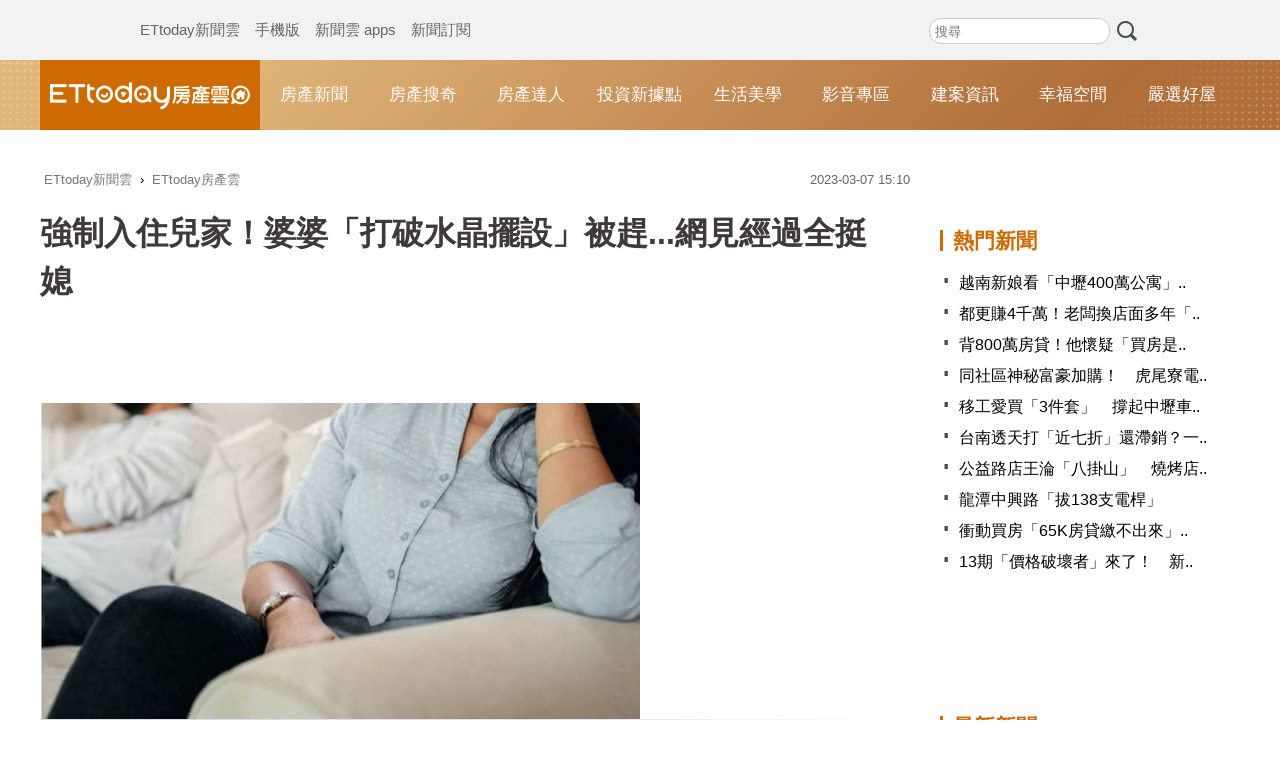

--- FILE ---
content_type: text/html; charset=utf-8
request_url: https://house.ettoday.net/news/2423757
body_size: 15896
content:
<!doctype html>
<html lang="zh-Hant" prefix="og:https://ogp.me/ns#" itemscope itemtype="http://schema.org/NewsArticle">

<head>
  <!-- ★★★非共用meta 開始★★★ -->
  <meta charset="utf-8">
  <!-- 編採不給搜尋引擎蒐錄 開始-->
  <meta name="robots" content="index,follow,noarchive"/>  <!-- 編採不給搜尋引擎蒐錄 結束-->
      <link rel="amphtml" href="https://house.ettoday.net/amp/amp_news.php7?news_id=2423757">
    <title>強制入住兒家！婆婆「打破水晶擺設」被趕...網見經過全挺媳 | ETtoday房產雲 | ETtoday新聞雲</title>
  <link rel="canonical" itemprop="mainEntityOfPage" href="https://house.ettoday.net/news/2423757" />

  <!-- 網頁社群分享meta 開始 -->
  <meta property="og:url" itemprop="url" content="https://house.ettoday.net/news/2423757" />
  <meta property="og:title" itemprop="name" content="強制入住兒家！婆婆「打破水晶擺設」被趕...網見經過全挺媳 | ETtoday房產雲 | ETtoday新聞雲" />
  <meta property="og:image" itemprop="image" content="//cdn2.ettoday.net/images/6810/e6810621.jpg" />
  <meta property="og:image:width" content="1200" />
  <meta property="og:image:height" content="628" />
  <meta property="og:type" content="article" />
  <meta name="description" content="一名女網友透露，「我有一個哥哥，結婚快兩年了！對大嫂我其實沒有太多感覺，見面都聊得很愉快，感覺大嫂並不是一個有心機或者人家說的潑辣媳，我看哥哥也很疼大嫂，大嫂也很照顧哥哥」，不料媽媽最近堅持要到哥哥家.. (Dcard, 裝潢, 水晶, 周刊王, )" />
  <meta property="og:description" itemprop="description" content="一名女網友透露，「我有一個哥哥，結婚快兩年了！對大嫂我其實沒有太多感覺，見面都聊得很愉快，感覺大嫂並不是一個有心機或者人家說的潑辣媳，我看哥哥也很疼大嫂，大嫂也很照顧哥哥」，不料媽媽最近堅持要到哥哥家.." />
  <!-- 網頁社群分享meta 結束 -->

  <!-- 新聞資訊(系統站內頁專用) 開始 -->
  <meta name="section" property="article:section" content="房產雲" />
    <meta name="subsection" itemprop="articleSection" content="房產" />
  <meta property="dable:item_id" content="2423757">
  <meta name="pubdate" itemprop="dateCreated" itemprop="datePublished" property="article:published_time" content="2023-03-07T15:10:00+08:00" />
  <meta name="lastmod" itemprop="dateModified" http-equiv="last-modified" content="2023-03-07T15:18:47+08:00" />
  <meta name="author" content="ETtoday新聞雲" />
  <meta property="article:author" content="https://www.facebook.com/ETtoday" />
  <meta name="source" itemprop="author" content="ETtoday房產雲" />
  <meta name="dcterms.rightsHolder" content="ETtoday新聞雲">
  <meta name="news_keywords" itemprop="keywords" content="Dcard,裝潢,水晶,周刊王">
  <!-- 新聞資訊(系統站內頁專用) 結束 -->

  <!-- JSON-LD-(系統站內頁專用) 開始 -->
  <script type="application/ld+json">
    {
      "@context": "https://schema.org",
      "@type": "NewsArticle",
      "mainEntityOfPage": "https://house.ettoday.net/news/2423757",
      "headline": "強制入住兒家！婆婆「打破水晶擺設」被趕...網見經過全挺媳",
      "url": "https://house.ettoday.net/news/2423757",
      "thumbnailUrl": "//cdn2.ettoday.net/images/6810/e6810621.jpg",
      "articleSection": "房產雲",
      "creator": ["636-王麗琴", "636"],
      "image": {
        "@type": "ImageObject",
        "url": "//cdn2.ettoday.net/images/6810/e6810621.jpg"
      },
      "dateCreated": "2023-03-07T15:10:00+08:00",
      "datePublished": "2023-03-07T15:10:00+08:00",
      "dateModified": "2023-03-07T15:18:47+08:00",
      "publisher": {
        "@type": "Organization",
        "name": "ETtoday新聞雲",
        "logo": {
          "@type": "ImageObject",
          "url": "https://cdn2.ettoday.net/style/house2017/images/push.jpg"
        }
      },
      "author": {
        "@type": "Organization",
        "name": "ETtoday新聞雲",
        "url": "https://www.ettoday.net/"
      },
      "speakable": {
        "@type": "SpeakableSpecification",
        "xpath": [
          "/html/head/meta[@property='og:title']/@content",
          "/html/head/meta[@property='og:description']/@content"
        ]
      },
      "keywords": ["Dcard","裝潢","水晶","周刊王"],
      "description": "一名女網友透露，「我有一個哥哥，結婚快兩年了！對大嫂我其實沒有太多感覺，見面都聊得很愉快，感覺大嫂並不是一個有心機或者人家說的潑辣媳，我看哥哥也很疼大嫂，大嫂也很照顧哥哥」，不料媽媽最近堅持要到哥哥家.."
    }
  </script>
  <!-- JSON-LD-(系統站內頁專用)-->

  <!-- ★★★非共用meta 結束★★★ -->

  <!-- dmp.js 開始 -->
  <script>
    var dmp_event_property = "house";
    var dmp_id = "2423757";
    var dmp_name = "強制入住兒家！婆婆「打破水晶擺設」被趕...網見經過全挺媳";
    var dmp_keywords = "Dcard,裝潢,水晶,周刊王";
    var dmp_publish_date = "2023-03-07 15:10:00";
    var dmp_modified_date = "2023-03-07 15:18:47";
    var dmp_category_id_list = "33_175";
    var dmp_is_editor_rec = "0";
    var dmp_et_token = "eb9b253acc46f37f3095fba1ceec6e5a";
    var dmp_event_id = "";
  </script>
  <script src="//cdn2.ettoday.net/jquery/dmp/news.js"></script>
  <!-- dmp.js 結束 -->

  <!-- ★★★共用meta 開始★★★ -->
    <!-- dmp.js 開始 -->
    <script>
        var et_token = "eb9b253acc46f37f3095fba1ceec6e5a";
        var kindf_name = "house";
    </script>
    <script src="//cdn2.ettoday.net/jquery/dmp/dmp.js"></script>
    <!-- dmp.js 結束 -->

<!-- 基本meta 開始 -->
<meta name="viewport" content="width=1200" /><!-- 電腦版使用 擇一使用 -->
<link rel="alternate" type="application/rss+xml" title="ETtoday《房產雲新聞》" href="https://feeds.feedburner.com/ettoday/house" />
<!-- 基本meta 結束 -->

<!-- ★dns-prefetch 開始★ -->
<link rel="dns-prefetch" href="//ad.ettoday.net">
<link rel="dns-prefetch" href="//ad1.ettoday.net">
<link rel="dns-prefetch" href="//ad2.ettoday.net">
<link rel="dns-prefetch" href="//cache.ettoday.net">
<link rel="dns-prefetch" href="//static.ettoday.net">
<link rel="dns-prefetch" href="//cdn1.ettoday.net">
<link rel="dns-prefetch" href="//cdn2.ettoday.net">
<!-- ★dns-prefetch 結束★ -->

<!-- touch icon 開始 -->
<link rel="apple-touch-icon" sizes="180x180" href="//cdn2.ettoday.net/style/house2017/images/touch-icon.png" />
<link rel="shortcut icon" sizes="192x192" href="//cdn2.ettoday.net/style/house2017/images/touch-icon.png" />
<!-- touch icon 結束 -->

<!-- ★社群分享專用 開始★ -->
<meta property="og:locale" content="zh_TW" />
<meta property="fb:app_id" content="146858218737386" />
<meta property="og:site_name" name="application-name" content="ETtoday房產雲" />
<meta property="article:publisher" content="https://www.facebook.com/ETtoday" />
<!-- ★社群分享專用 結束★ -->

<!-- CSS、JS 開始 -->
<link href="//cdn2.ettoday.net/jquery/bxslider/jquery.bxslider.css" rel="stylesheet" type="text/css">
<link href="//cdn2.ettoday.net/style/house2017/css/style.css" rel="stylesheet">
<script src="//cdn2.ettoday.net/jquery/jquery.js"></script>
<script src="//cdn2.ettoday.net/jquery/jquery.cookie.js"></script>
<script src="//cdn2.ettoday.net/jquery/bxslider/jquery.bxslider.js"></script>
<script src="//cdn2.ettoday.net/style/house2017/js/jquery.lazyload.min.js"></script>
<script src="//cdn2.ettoday.net/style/house2017/js/common.js"></script>
<!-- CSS、JS 結束 -->

<!-- DFP code -->
<script type="text/javascript" src="//cdn2.ettoday.net/dfp/dfp-gpt.js"></script>
<!-- DFP code End -->

<!-- Google Tag Manager -->
<script>
    dataLayer = [{
        'csscode': 'house',
        'page-id': '2423757',
        'category-id': '33',
        'category-name1': '房產雲',
        'category-name2': '房產',
        'dept-name': '網路新聞中心',
        'author-id': '636',
        'author-name': '王麗琴',
        'video-id': '',
        'video-category-id': '',
        'readtype': 'PC'
    }];
</script>
<script>
    (function(w, d, s, l, i) {
        w[l] = w[l] || [];
        w[l].push({
            'gtm.start': new Date().getTime(),
            event: 'gtm.js'
        });
        var f = d.getElementsByTagName(s)[0],
            j = d.createElement(s),
            dl = l != 'dataLayer' ? '&l=' + l : '';
        j.async = true;
        j.src =
            'https://www.googletagmanager.com/gtm.js?id=' + i + dl;
        f.parentNode.insertBefore(j, f);
    })(window, document, 'script', 'dataLayer', 'GTM-T3NK3W6');
</script>
<!-- End Google Tag Manager -->
<!-- Global site tag (gtag.js) - Google Analytics 開始 -->
<script async src="https://www.googletagmanager.com/gtag/js?id=G-JQNDWD28RZ"></script>
<script>
    window.dataLayer = window.dataLayer || [];

    function gtag() {
        dataLayer.push(arguments);
    }
    gtag('js', new Date());
    //gtag('config', 'G-GW13P6ELJE', {'send_page_view': false});
</script>
<!-- Global site tag (gtag.js) - Google Analytics 結束 -->
<!-- ★★★共用meta 結束★★★ --></head>

<body id="house" class="news-page news-2423757">
  <!--FB plugins 共用元素 開始 -->
<div id="fb-root"></div>
<!-- FB Quote 選取文字分享 開始-->
<div class="fb-quote"></div>
<!-- FB Quote 選取文字分享 結束-->
<!--FB plugins 共用元素 結束 -->
  <!--wrapper_box 開始-->
  <div class="wrapper_box">

    <!-- 模組 新聞內頁 分享按鈕 開始 -->
    <div id="et_sticky_pc">
      <ul>
        <li><a class="btn logo" href="https://house.ettoday.net" title="回首頁">回首頁</a></li>
                  <li><a class="btn fb" href="javascript:;" onclick="window.open('//www.facebook.com/sharer/sharer.php?u='+encodeURIComponent('https://house.ettoday.net/news/2423757?from=pc-newsshare-fb-fixed'),'facebook-share-dialog','width=626,height=436');" title="facebook">facebook</a></li>
          <li><a class="btn line" href="javascript:;" onclick="window.open('https://social-plugins.line.me/lineit/share?url='+encodeURIComponent('https://house.ettoday.net/news/2423757')+'?from=pc-newsshare-line-fixed','LINE','width=626,height=500');return false;" title="分享到LINE">Line</a></li>
          <li><a class="btn twitter" href="javascript:;" onclick="window.open('https://twitter.com/intent/tweet?text='+encodeURIComponent('強制入住兒家！婆婆「打破水晶擺設」被趕...網見經過全挺媳')+'&url=https://house.ettoday.net/news/2423757?from=pc-newsshare-twitter-fixed','Twittes','width=626,height=436');return false;">Twitter</a></li>
                <li><a class="btn link" href="javascript:;" title="複製連結">複製連結</a></li>
      </ul>
    </div>
    <!-- 模組 新聞內頁 分享按鈕 結束 -->

    <!--wrapper 開始-->
    <div class="wrapper">

      <!-- 轟天雷 開始-->
<div class="top-sky">
  <script language="JavaScript" type="text/javascript">
    var ts = Math.random();
    document.write('<scr' + 'ipt language="JavaScript" type="text/javascript" src="https://ad1.ettoday.net/ads.php?bid=house_thunder&rr=' + ts + '"></scr' + 'ipt>');
  </script>
</div>
<!-- 轟天雷 結束-->
<!-- 雙門簾廣告 start -->
<div class="twin-curtain">
  <script language="JavaScript" type="text/javascript">
    var ts = Math.random();
    document.write('<scr' + 'ipt language="JavaScript" type="text/javascript" src="https://ad1.ettoday.net/ads.php?bid=house_curtain&rr=' + ts + '"></scr' + 'ipt>');
  </script>
</div>
<!-- 雙門簾廣告  end -->
<!--ettop 開始-->
<div class="ettop">
  <div class="inner clearfix">
    <div class="nav_1"><a href="//www.ettoday.net/" target="_blank">ETtoday新聞雲</a><a href="#" onclick="location.replace('//www.ettoday.net/changeReadType_ii.php?rtype=0&rurl=%2F%2Fhouse.ettoday.net%2Fnews%2F2423757');">手機版</a><a href="//www.ettoday.net/events/app/ettoday_app.htm" target="_blank">新聞雲 apps</a><a href="//www.ettoday.net/events/news-express/epaper.php" target="_blank">新聞訂閱</a></div>

    <!--搜尋 開始-->
    <div class="search_box">
      <form method="get" action="/search.php">
        <input class="txt" type="search" name="keywords" placeholder="搜尋" />
        <input class="btn" type="submit">
      </form>
    </div>
    <!--搜尋 結束-->
    <!--廣告 版頭小橫幅 開始-->
    <div class="part_ad_1">

      <!--廣告 版頭小橫幅-左 120x50 開始-->
      <div class="ad120x50_1 box">
        <script language="JavaScript" type="text/javascript">
          var ts = Math.random();
          document.write('<scr' + 'ipt language="JavaScript" type="text/javascript" src="https://ad1.ettoday.net/ads.php?bid=house_header_120x50_1&rr=' + ts + '"></scr' + 'ipt>');
        </script>
      </div>
      <!--廣告 版頭小橫幅-左 120x50 結束-->

      <!--廣告 版頭小橫幅-中 120x50 開始-->
      <div class="ad120x50_2 box">
        <script language="JavaScript" type="text/javascript">
          var ts = Math.random();
          document.write('<scr' + 'ipt language="JavaScript" type="text/javascript" src="https://ad1.ettoday.net/ads.php?bid=house_header_120x50_2&rr=' + ts + '"></scr' + 'ipt>');
        </script>
      </div>
      <!--廣告 版頭小橫幅-中 120x50 結束-->

      <!--廣告 版頭小橫幅-右 120x50 開始-->
      <div class="ad120x50_3 box">
        <script language="JavaScript" type="text/javascript">
          var ts = Math.random();
          document.write('<scr' + 'ipt language="JavaScript" type="text/javascript" src="https://ad1.ettoday.net/ads.php?bid=house_header_120x50_3&rr=' + ts + '"></scr' + 'ipt>');
        </script>
      </div>
      <!--廣告 版頭小橫幅-右 120x50 結束-->

    </div>
    <!--廣告 版頭小橫幅 結束-->
  </div>
</div>
<!--ettop 結束-->

<!--header_box 開始-->
<div class="header_box">
  <!--header 開始-->
  <div class="header">
    <!--主選單 開始-->
    <div id="float_nav" class="main_nav clearfix">
      <div class="main_logo"><a href="https://house.ettoday.net/">ETtoday房產雲</a></div>
      <ul class="clearfix">
        <li><a href="https://house.ettoday.net/focus/房產新聞">房產新聞</a></li>
        <li><a href="https://house.ettoday.net/focus/房產搜奇">房產搜奇</a></li>
        <li><a href="https://house.ettoday.net/focus/房產達人">房產達人</a></li>
        <li><a href="https://house.ettoday.net/focus/錢進台灣">投資新據點</a></li>         <li><a href="https://house.ettoday.net/focus/生活美學">生活美學</a></li>
        <!-- <li><a href="https://house.ettoday.net/focus/熱門影音">影音專區</a></li> -->
        <li><a href="https://house.ettoday.net/video.php">影音專區</a></li>
        <li><a href="https://house.ettoday.net/build_info.php">建案資訊</a></li>
        <li>
          <a href="https://house.ettoday.net/focus/幸福空間">幸福空間</a>
          <div class="sub">
            <a href="https://house.ettoday.net/focus/老屋改造">老屋改造</a>
            <a href="https://house.ettoday.net/focus/裝修知識">裝修知識</a>
            <a href="https://house.ettoday.net/focus/小坪數精選">小坪數精選</a>
            <a href="https://house.ettoday.net/focus/居家風水">居家風水</a>
            <a href="https://house.ettoday.net/focus/幸福案例">幸福案例</a>
          </div>

        </li>
        <li><a target="_blank" href="https://house.ettoday.net/etwarm_pc.php">嚴選好屋</a></li>
      </ul>
    </div>
    <!--主選單 結束-->
  </div>
  <!--header 結束-->
</div>
<!--header_box 結束-->
<!-- PC_超級大橫幅 start -->
<div class="ad_970">
  <script language="JavaScript" type="text/javascript">
    var ts = Math.random();
    document.write('<scr' + 'ipt language="JavaScript" type="text/javascript" src="https://ad1.ettoday.net/ads.php?bid=house_970x250&rr=' + ts + '"></scr' + 'ipt>');
  </script>
</div>
<!-- PC_超級大橫幅 end-->
      <!--container_box 開始-->
      <div class="container_box">
        <!--container 開始-->
        <div class="container">
          <!--r1 開始-->
          <div class="r1 clearfix">
            <!--c1 開始-->
            <div class="c1">

              <!--PC 共用麵包屑 -->
              <!--breadcrumb_box 開始-->
              <div class="breadcrumb_box clearfix">
                <!--麵包屑 開始-->
                <div class="menu_bread_crumb" itemscope itemtype="http://schema.org/BreadcrumbList">
                  <!-- 第一層 開始 -->
                  <div itemscope itemtype="http://schema.org/ListItem" itemprop="itemListElement">
                    <a itemscope itemtype="http://schema.org/Thing" itemprop="item" href="https://www.ettoday.net/" id="https://www.ettoday.net/">
                      <span itemprop="name">ETtoday新聞雲</span>
                    </a>
                    <meta itemprop="position" content="1" />
                  </div>
                  <!-- 第一層 結束 -->
                  ›
                  <!-- 第二層 開始 -->
                  <div itemscope itemtype="http://schema.org/ListItem" itemprop="itemListElement">
                    <a itemscope itemtype="http://schema.org/Thing" itemprop="item" href="https://house.ettoday.net/" id="https://house.ettoday.net/">
                      <span itemprop="name">ETtoday房產雲</span>
                    </a>
                    <meta itemprop="position" content="2" />
                  </div>
                  <!-- 第二層 結束 -->
                </div>
                <!--麵包屑 結束-->
                <!--時間 開始-->
                <time class="date" itemprop="datePublished" datetime="2023-03-07T15:10:00+08:00">
                  2023-03-07 15:10                </time>
                <!--時間 結束-->
              </div>
              <!--breadcrumb_box 結束-->
              <!--PC 共用麵包屑 -->

              <!--新聞模組 開始-->
              <article>
                <div class="subject_article">
                  <!--網站logo 列印時出現 開始-->
                  <div class="site_logo" style="display:none;">
                    <link href="https://cdn2.ettoday.net/style/house2017/css/print.css" rel="stylesheet" type="text/css" media="print" />
                    <img src="https://cdn2.ettoday.net/style/house2017/images/logo_print.png" />
                  </div>
                  <!--網站logo 列印時出現 結束-->
                  <header>
                    <h1 class="title" itemprop="headline">強制入住兒家！婆婆「打破水晶擺設」被趕...網見經過全挺媳</h1>
                  </header>

                  <!--房產雲_文字廣告(上) 開始-->
                  <div id="house_text_1" class="text_ad_top">
                  <script type="text/javascript">
                  (function(){
                  var ts = Math.random();
                  document.write('<scr' + 'ipt type="text/javascript" src="https://ad.ettoday.net/ads.php?bid=house_text_1&rr='+ ts +'"></scr' + 'ipt>');
                  })()
                  </script>
                  </div>
                  <!--房產雲_文字廣告(上) 結束-->

                  <!--各頻道PC 文首分享 開始-->
                  <!--模組 et_social_1 開始-->
<div class="et_social_1">
	<!-------成人警告 開始----------->
		<!-------成人警告 結束----------->

	<!-- menu 開始 -->
		<!-- <div class="menu">
	</div> -->
		<!-- menu 結束 -->
</div>
<!--模組 et_social_1 結束-->
                  <!--各頻道PC 文首分享 結束-->

                  <!--本文 開始-->
                  <div class="story lazyload" itemprop="articleBody">
                                        <p><img src="//cdn2.ettoday.net/images/6810/d6810621.jpg" alt="在華人社會中，婆媳因為世代、觀念的差異，很容易產生心結，彼此互看不合。（示意圖／翻攝自pexels）" /></p>
<p><strong>▲原PO媽媽沒問就搬入大哥大嫂家，還鎮日指揮媳婦做家事。（示意圖／翻攝自pexels）</strong></p>
<p>圖文／CTWANT</p>
<p>一名女網友透露，「我有一個哥哥，結婚快兩年了！對大嫂我其實沒有太多感覺，見面都聊得很愉快，感覺大嫂並不是一個有心機或者人家說的潑辣媳，我看哥哥也很疼大嫂，大嫂也很照顧哥哥」，不料媽媽最近堅持要到哥哥家住，過沒幾天卻不斷抱怨，認為兒子被媳婦帶壞，最後甚至把大嫂心愛的水晶打破，還不認為有錯。</p>
<p>原PO在網路論壇Dcard發文，「家裡隔壁最近在裝修，因為屋主兒子媳婦要回來住，所以裝修成年輕人要的，媽媽覺得裝修的聲音很吵，吵得她很煩躁，就在大哥他們回來的時候，故意跟哥哥說隔壁裝潢吵得她不能睡覺，還很大聲的在大嫂面前說：『吵成這樣，日子要怎麼過啊！』沒想到大嫂直接進入休眠狀態，沒有回應」。</p>
    <!-- 新聞中_巨幅 start-->
    <div class="ad_in_news">
     <div class="ad_readmore">[廣告]請繼續往下閱讀...</div>
     <script language="JavaScript" type="text/javascript">
      var ts = Math.random();
      document.write('<scr' + 'ipt language="JavaScript" type="text/javascript" src="https://ad.ettoday.net/ads.php?bid=house_in_news_1&rr='+ ts +'"></scr' + 'ipt>');
     </script>
    </div>
    <!-- 新聞中_巨幅 end-->
    
<p>女網友提到，「大哥更白目，竟然還笑笑的要媽媽去台北找大阿姨住一個禮拜再回來，或者乾脆住到裝潢結束。媽媽氣到直接上樓，然後就打電話給我，媽媽在電話裡面一直說大哥被大嫂帶壞，就是大嫂不願意讓她去住，大哥才會這樣，還說大哥以前都不會，現在跟大嫂在外地買了房子，整個人就變了」。</p>
<p>原PO表示，「我媽還是去了，她自己打電話給哥哥，說她受不了整天敲敲打打的，然後也沒管哥哥夫妻要不要，就只是自己訂了高鐵車票，然後跟大哥說他幾點到，要哥哥去接她。我聽到這邊，我自己都先流汗，更何況大嫂他們，媽媽跟我說住自己兒子家有什麼好猶豫的，再怎樣他也把哥哥養到那麼大」。</p>
<p>女網友透露，「沒想到，昨天大嫂跟媽媽先後打給我，我先接到大嫂電話我嚇一跳，因為這電話八百年沒響過。大嫂聲音很冷靜，但是一字一句講得很堅定，他要媽媽搬走，要麻煩我來說服，原因是媽媽打破大嫂最心愛的水晶擺設」。原PO補充，「哥哥說，媽媽來沒有事先告知，自己跑來大嫂已經不是很開心了！然後都坐在客廳看電視，從早看到晚，要求大嫂煮飯、做家事」，讓她超傻眼。</p>
<p><img src="//cdn2.ettoday.net/images/6810/d6810622.jpg" alt="（圖／翻攝自Dcard）" /></p>
<p><strong>▲原PO希望媽媽放下與兒子媳婦一起住的想法。（圖／翻攝自Dcard）</strong></p>
<p>貼文曝光後，網友紛紛留言「希望你大哥大嫂可以挺過去，但感覺水晶擺設應該會變成一個疙瘩了」、「如果只是安份的住就算了，結果還一直叫別人家的女兒做事，然後擅自進人家房間還弄壞東西」、「把別人的東西弄壞，連道歉都不會，這根本連羞恥心都沒有」、「弄壞人家爸媽給的東西，真的會很傷心」。</p>
<p><span style="background-color: rgb(255, 153, 204);"><strong>省錢大作戰！超夯優惠等你GO</strong></span></p>
<p><a href="https://fugo.ehsn.com.tw/fugoOrder/prod?k=zd46J&amp;data=l3HbXgwKHQ1iDCdng0KfLqsFT3a1L3deL%2FCoV4lz%2BL0sKWxmskfSoaDmeBBD1fvjJg8Tzgh2hBJcfjK7nrzp3g%3D%3D&amp;fbclid=IwAR0pB0Mh1o8JsbNNmo8pAa6tPdVI_NBm_WP0-5n07pci6pNnXfmveWO3Abs" target="_blank"><span style="color: rgb(0, 0, 255);"><strong>大罐又便宜 ►衣物徹底洗淨「妙管家抗菌洗衣精4000gx4瓶」</strong><span style="color: rgb(255, 102, 0);"><strong>限時↘$399</strong></span></span></a></p>
<p><a href="https://fugo.ehsn.com.tw/fugoOrder/prod?k=zd46J&amp;data=l3HbXgwKHQ1iDCdng0KfLnV1qkaMlNyRhD9n3OnBtauiUpvuUKGGtX3DB5OJUS_q2mqFnozs3XP_vEWChxCX0Q&amp;fbclid=IwAR0EgcJsdOlC_HZu7evOdcK3Iw5HyujTW_SDAQH1clAvwqo6Kl531BzW2UM" target="_blank"><span style="color: rgb(0, 0, 255);"><strong>1顆不到7元►毛孩專用 Dr.好骨力　讓愛貓愛犬健康好靈活　</strong><span style="color: rgb(255, 102, 0);"><strong>限時↘$399</strong></span></span></a></p>
<p><strong>延伸閱讀</strong><br />
▸ <a href="https://www.ctwant.com/article/233061?utm_source=ettoday&amp;utm_medium=rss&amp;utm_campaign=233103">男子遭控搶劫入獄服刑　17年後發現「真兇與他長的一模一樣」</a><br />
▸ <a href="https://www.ctwant.com/article/233064?utm_source=ettoday&amp;utm_medium=rss&amp;utm_campaign=233103">出現奇蹟！尼泊爾客機墜毀「找到2名本國倖存者」　官員曝：送醫搶救中</a><br />
▸ <a href="https://www.ctwant.com/article/233099?utm_source=ettoday&amp;utm_medium=rss&amp;utm_campaign=233103">準婆婆大方送9萬金飾　「俄羅斯媳婦」1反應惹哭網</a></p>                  </div>
                  <!--本文 結束-->
                  <img src="https://www.ettoday.net/source/et_track.php7" width="0" height="0" style="display:none;">

                  
                                    <p class="tag"><span>關鍵字：</span><a href="/search.php?keywords=Dcard">Dcard</a>﹑<a href="/search.php?keywords=裝潢">裝潢</a>﹑<a href="/search.php?keywords=水晶">水晶</a>﹑<a href="/search.php?keywords=周刊王">周刊王</a></p>

                  <!--各頻道PC 文末分享 開始-->
                  <!--模組 et_social_2、et_social_3 共用 CSS 開始-->
<link rel="stylesheet" href="https://cdn2.ettoday.net/style/et_common/css/social_sharing_2.css">
<!--模組 et_social_2、et_social_3 共用 CSS 結束-->

<!--模組 et_social_2 開始-->
<div class="et_social_2">
	<p>分享給朋友：</p>
	<!-- menu 開始 -->
	<div class="menu">
				<a href="javascript:;" onclick="window.open('https://www.facebook.com/sharer/sharer.php?u='+encodeURIComponent('https://house.ettoday.net/news/2423757')+'?from=pc-newsshare-fb','facebook-share-dialog','width=626,height=436');return false;" class="facebook" title="分享到Facebook"></a>
		<a href="javascript:;" onclick="window.open('https://social-plugins.line.me/lineit/share?url='+encodeURIComponent('https://house.ettoday.net/news/2423757')+'?from=pc-newsshare-line','LINE','width=626,height=500');return false;" class="line" title="分享到LINE"></a>
		<a href="javascript:;" onclick="window.open('https://twitter.com/intent/tweet?text='+encodeURIComponent('強制入住兒家！婆婆「打破水晶擺設」被趕...網見經過全挺媳')+'&url=https://house.ettoday.net/news/2423757?from=pc-newsshare-twitter','Twittes','width=626,height=436');return false;" class="x" title="分享到X"></a>
				<a class="copy-link" title="複製連結"></a>
		<a class="print" onclick="window.print();" title="列印本頁"></a> 
				<a class="message scrollgo" title="點我留言" rel=".fb-comments"></a>
			</div>
	<!-- menu 結束 -->
</div>
<!--模組 et_social_2 結束-->

<!--模組 et_social_3 開始-->
<div class="et_social_3">
	<p>追蹤我們：</p>
	<!-- menu 開始 -->
	<div class="menu">
		<a href="https://www.facebook.com/ETtodayHouse/" class="facebook" title="追蹤Facebook粉絲團" target="_blank"></a>
		<a href="https://www.youtube.com/user/ettoday" class="youtube" title="訂閱YouTube" target="_blank"></a>
		<a href="https://www.instagram.com/ettodaytw/" class="instagram" title="追蹤IG" target="_blank"></a>
		<a href="https://line.me/R/ti/p/%40ETtoday" class="line" title="加LINE好友" target="_blank"></a>
		<a href="https://twitter.com/ettodaytw" class="x" title="追蹤X" target="_blank"></a>
		<a href="https://t.me/ETtodaynews" class="telegram" title="追蹤Telegram" target="_blank"></a>
	</div>
	<!-- menu 結束 -->
</div>
<!--模組 et_social_3 結束-->
                  <!--各頻道PC 文末分享 結束-->

                  <!-- tagbanner專區 開始 -->
                  <div class="tag-banner">
                  </div>
                  <!-- tagbanner專區 結束 -->

                  <p class="note">※本文版權所有，非經授權，不得轉載。<a href="https://www.ettoday.net/member/clause_copyright.php" target="_blank">[ETtoday著作權聲明]</a>※</p>

                </div>
              </article>
              <!--新聞模組 結束-->

              <!--推薦閱讀 block_1 開始-->
              <div class="block_1 recomm-news lazyload">
                <h2 class="block_title">推薦閱讀</h2>

                <!--part_pictxt_3 開始-->
                <div class="part_pictxt_3">
                  
                      <!--組-->
                      <div class="box clearfix">
                                                  <div class="pic">
                            <a href="https://house.ettoday.net/news/3110709">
                              <img src="https://cdn2.ettoday.net/style/misc/loading_300x225.gif" data-original="//cdn2.ettoday.net/images/7306/b7306220.jpg" width="280" height="210" alt="">
                            </a>
                          </div>
                                                <h3>
                                                    <a href="https://house.ettoday.net/news/3110709">黃舒衛／科技巨頭回防台灣「暴力掃貨」　房市分化賽局浮現</a>
                        </h3>
                        <p>2026 年開局，台灣科技產業迎來史上最強勁的「利多落地」。隨著台美貿易協議正式公布，台灣不僅確立了與日、韓同等的貿易待遇，更成為全球首個取得半導體關稅優惠的國家。這股正向能量直接點燃了工業不動產市場，指標企業從年初起就展開「暴力式掃貨」。</p>
                        <p class="date">21小時前</p>
                      </div>
                      <!--組-->
                  
                      <!--組-->
                      <div class="box clearfix">
                                                  <div class="pic">
                            <a href="https://house.ettoday.net/news/3109772">
                              <img src="https://cdn2.ettoday.net/style/misc/loading_300x225.gif" data-original="//cdn2.ettoday.net/images/8289/b8289285.jpg" width="280" height="210" alt="">
                            </a>
                          </div>
                                                <h3>
                                                    <a href="https://house.ettoday.net/news/3109772">買房選文山or北投？　北投苦主曝「爆炸經驗」：硫磺氣比潮溼更慘</a>
                        </h3>
                        <p>有網友好奇「台北市文山區相較於北投區有什麼優勢？」並整理兩地各自的優點。貼文一出，有人力挺北投產業與交通條件，也有人替文山區抱不平，認為生活品質與房價仍具吸引力。對此，信義房屋專家表示，每個人的需求不同，有些人在意上班通勤距離，也有人在意居住地環境，重點還是要自己喜歡。

</p>
                        <p class="date">23小時前</p>
                      </div>
                      <!--組-->
                  
                      <!--組-->
                      <div class="box clearfix">
                                                  <div class="pic">
                            <a href="https://house.ettoday.net/news/3109814">
                              <img src="https://cdn2.ettoday.net/style/misc/loading_300x225.gif" data-original="//cdn2.ettoday.net/images/8603/b8603143.jpg" width="280" height="210" alt="">
                            </a>
                          </div>
                                                <h3>
                                                      <i class="icon_type_video"></i>
                                                    <a href="https://house.ettoday.net/news/3109814">移工愛買「3件套」　撐起中壢車站商圈「180公尺6家銀樓」</a>
                        </h3>
                        <p>每到假日，中壢火車站商圈總吸引大量移工聚集，相當熱鬧，素有「小東南」之稱。而他們消費力不差，大部分人對自己蠻好的，最愛買「3件套」包括黃金、iPhone等3C用品、NIKE等運動品牌，觀察區域店面最精華的180公尺中，就有多達6家銀樓。</p>
                        <p class="date">1/31 09:10</p>
                      </div>
                      <!--組-->
                  
                      <!--組-->
                      <div class="box clearfix">
                                                  <div class="pic">
                            <a href="https://house.ettoday.net/news/3109520">
                              <img src="https://cdn2.ettoday.net/style/misc/loading_300x225.gif" data-original="//cdn2.ettoday.net/images/8603/b8603028.jpg" width="280" height="210" alt="">
                            </a>
                          </div>
                                                <h3>
                                                      <i class="icon_type_video"></i>
                                                    <a href="https://house.ettoday.net/news/3109520">越南新娘看「中壢400萬公寓」遲疑　嘆疫情慘賠百萬頭期款</a>
                        </h3>
                        <p>越南新娘阿芳25年前來到台灣，在台結婚生子，與丈夫在中壢經營麵館。20出頭歲就曾在越南買房的她，來到台灣後也一直想要買房，但同時也感嘆台灣的高房價，並分享一段「因疫情而痛失買房機會」的回憶。</p>
                        <p class="date">1/31 09:00</p>
                      </div>
                      <!--組-->
                  
                      <!--組-->
                      <div class="box clearfix">
                                                  <div class="pic">
                            <a href="https://house.ettoday.net/news/3094977">
                              <img src="https://cdn2.ettoday.net/style/misc/loading_300x225.gif" data-original="//cdn2.ettoday.net/images/6776/b6776528.jpg" width="280" height="210" alt="">
                            </a>
                          </div>
                                                <h3>
                                                    <a href="https://house.ettoday.net/news/3094977">社區裝監視器拍「唯一出入口」！男油漆抹鏡頭　挨告喊：正當防衛</a>
                        </h3>
                        <p>台北市某社區管理委員會控訴，其經過區分所有權人會議同意，並基於住戶安全考量，於樓梯間架設監視器，未料賈姓住戶認為拍攝範圍侵害個人隱私，竟私自以油漆塗抹監視器鏡頭，致其不堪使用，因此提告求償1萬7000元。台北地院法官審酌後，判處賈男應賠償1萬7000元。可上訴。</p>
                        <p class="date">1/30 20:25</p>
                      </div>
                      <!--組-->
                  
                      <!--組-->
                      <div class="box clearfix">
                                                  <div class="pic">
                            <a href="https://house.ettoday.net/news/3104216">
                              <img src="https://cdn2.ettoday.net/style/misc/loading_300x225.gif" data-original="//cdn2.ettoday.net/images/6362/b6362995.jpg" width="280" height="210" alt="">
                            </a>
                          </div>
                                                <h3>
                                                    <a href="https://house.ettoday.net/news/3104216">中國12月70城房價下滑「一線中古屋年跌7%」　庫存壓力仍大</a>
                        </h3>
                        <p>中國國家統計局19日公布2025年12月70個大中城市商品住宅價格變動情況，顯示無論新建住宅或中古屋，價格不僅較11月下滑，與去年同期相比的降幅也進一步擴大。官方指出，整體市場仍承壓，短期內價格修復仍需時間。

</p>
                        <p class="date">1/30 19:59</p>
                      </div>
                      <!--組-->
                  
                      <!--組-->
                      <div class="box clearfix">
                                                  <div class="pic">
                            <a href="https://house.ettoday.net/news/3098079">
                              <img src="https://cdn2.ettoday.net/style/misc/loading_300x225.gif" data-original="//cdn2.ettoday.net/images/8593/b8593474.png" width="280" height="210" alt="">
                            </a>
                          </div>
                                                <h3>
                                                    <a href="https://house.ettoday.net/news/3098079">門口被亂停！屋主怒嗆「房子不是你爸媽買的」　網封最殺氣警告</a>
                        </h3>
                        <p>門口被亂停車真的會氣瘋！國外一名屋主因為長期飽受自家大門被違規停車困擾，在多次勸阻無效後，決定使出終極殺手鐧，直接訂製一條超大尺寸的警告布條掛在鐵門上，警告所有車主，如果敢亂停車就得做好「車子被刮花」、「後照鏡破裂」的心理準備。照片在網路曝光後，瞬間引發網友熱烈討論。</p>
                        <p class="date">1/30 18:40</p>
                      </div>
                      <!--組-->
                  
                      <!--組-->
                      <div class="box clearfix">
                                                  <div class="pic">
                            <a href="https://house.ettoday.net/news/3104576">
                              <img src="https://cdn2.ettoday.net/style/misc/loading_300x225.gif" data-original="//cdn2.ettoday.net/images/8593/b8593513.jpg" width="280" height="210" alt="">
                            </a>
                          </div>
                                                <h3>
                                                    <a href="https://house.ettoday.net/news/3104576">桃第5期包租代管！優先「護理師、公車司機」政策戶</a>
                        </h3>
                        <p>桃園市政府近日啟動「第5期包租代管計畫」，此次包租代管主要鎖定新婚家庭、護理師、司機和45歲以下青年等政策戶，此次總經費約有7.2億，初估可以有5000戶的租屋族可以獲得協助。</p>
                        <p class="date">1/30 18:21</p>
                      </div>
                      <!--組-->
                  
                      <!--組-->
                      <div class="box clearfix">
                                                  <div class="pic">
                            <a href="https://house.ettoday.net/news/3103953">
                              <img src="https://cdn2.ettoday.net/style/misc/loading_300x225.gif" data-original="//cdn2.ettoday.net/images/8588/b8588470.jpg" width="280" height="210" alt="">
                            </a>
                          </div>
                                                <h3>
                                                    <a href="https://house.ettoday.net/news/3103953">砸1.5億變美了！　龍潭中興路「拔138支電桿」</a>
                        </h3>
                        <p>桃園市政府自民國109年起推動「龍潭區中興路電纜地下化工程」，已於114年度順利完工。這項工程耗資1億5,860萬元，拔除138支電桿，纜線下地長度達11.7公里，成功改善地方交通要道的街景與市容品質。</p>
                        <p class="date">1/30 17:29</p>
                      </div>
                      <!--組-->
                  
                      <!--組-->
                      <div class="box clearfix">
                                                  <div class="pic">
                            <a href="https://house.ettoday.net/news/3094563">
                              <img src="https://cdn2.ettoday.net/style/misc/loading_300x225.gif" data-original="//cdn2.ettoday.net/images/3155/b3155782.jpg" width="280" height="210" alt="">
                            </a>
                          </div>
                                                <h3>
                                                    <a href="https://house.ettoday.net/news/3094563">都更賺4千萬！老闆換店面多年「又碰上都更」　作家：好人有好報</a>
                        </h3>
                        <p>台北一間生意興隆的鴨肉米粉老店，近期因所在的舊公寓將進行都更，而必須搬遷。作家黃大米發文提到，這是老闆人生中第二次碰上都更案，先前首次都更分回的房產，轉手後讓他獲利超過四千萬，但老闆並未因此退休，而是選擇繼續經營小吃店。</p>
                        <p class="date">1/30 17:19</p>
                      </div>
                      <!--組-->
                  
                </div>
                <!--part_pictxt_3 結束-->
              </div>
              <!--推薦閱讀 block_1 結束-->

              <div class="newspage-videoframe">
                <link rel="stylesheet" href="https://cdn2.ettoday.net/style/live-frame2018/etlive.css?20181214" type="text/css"/>
                   <script src="https://cdn2.ettoday.net/style/live-frame2018/etlive.js"></script>            <div class="video_frame">
                <h2 class="live_title"><a target="_blank" href="https://msg.ettoday.net/msg_liveshow.php?redir=https%3A%2F%2Fboba.ettoday.net%2Fvideonews%2F491242%3Ffrom%3Dvodframe_house&vid=491242">【噴2層樓高】萬里加投公共浴池鑽探　「竟挖到溫泉」狂噴6米超驚人</a></h2>
                <div id="ettoday_channel_frame" style="clear:both">
                    <div class="ettoday_vod">
                        <span class="live_btn_close"></span>
                        <a href="https://msg.ettoday.net/msg_liveshow.php?redir=https%3A%2F%2Fboba.ettoday.net%2Fvideonews%2F491242%3Ffrom%3Dvodframe_house&vid=491242" target="_blank">
                            <img src='https://cdn2.ettoday.net/style/misc/loading_800x450.gif' data-original='//cdn2.ettoday.net/film/images/491/d491242.jpg?cdnid=1374754' alt='【噴2層樓高】萬里加投公共浴池鑽探　「竟挖到溫泉」狂噴6米超驚人' >
                        </a>
                    </div>
                </div>
            </div>
            <!-- 追蹤碼 開始 -->
             <script async src="https://www.googletagmanager.com/gtag/js?id=G-9K3S62N7C5"></script>
             
             <script>
             window.dataLayer = window.dataLayer || [];
             function gtag(){dataLayer.push(arguments);}
             gtag('js', new Date());
             gtag('config', 'G-9K3S62N7C5');//GA4

             //GA4-load
             gtag('event', 'et_load', {
                 '影片標題_load': '【噴2層樓高】萬里加投公共浴池鑽探　「竟挖到溫泉」狂噴6米超驚人',
                 '站台_load': 'vodframe_house',
                 'send_to': ['G-9K3S62N7C5','G-JYGZKCZLK4']
             });

             //GA4-click
             $(".live_title a,.ettoday_vod a").click(function() {
                 gtag('event', 'et_click', {
                     '影片標題_click': '【噴2層樓高】萬里加投公共浴池鑽探　「竟挖到溫泉」狂噴6米超驚人',
                     '站台_click': 'vodframe_house',
                     'send_to': ['G-9K3S62N7C5','G-JYGZKCZLK4']
                    });
             });
             </script>
             <!-- 追蹤碼 結束 -->              </div>

<!--東森房屋iframe 開始 至2026/4/30-->
    <!-- 標題 開始 -->
    <h2 class="block_title_4">東森房屋 精選好屋</h2>
    <!-- 標題 結束 -->

    <!--iframe 開始-->
    <iframe src="https://www.etwarm.com.tw/etbelt" width="100%" height="230" marginwidth="0" marginheight="0" frameborder="0" scrolling="no" allowtransparency="true"></iframe>
    <!--iframe 結束-->
<!--東森房屋iframe 結束 至2026/4/30-->


                            <!-- 房產雲_文章推薦模組_1 開始 -->
              <div id="house_recirculation_1" class="recirculation">
                <script type="text/javascript">
                  var ts = Math.random();
                  document.write('<scr' + 'ipt language="JavaScript" type="text/javascript" src="https://ad.ettoday.net/ads.php?bid=house_recirculation_1&rr=' + ts + '"></scr' + 'ipt>');
                </script>
              </div>
              <!-- 房產雲_文章推薦模組_1 結束 -->


              <!--讀者迴響 block_1 開始-->
              <div class="block_1 msgs fb-comments">
                <h2 class="block_title">讀者迴響</h2>

                <!--et 留言版 開始-->
                <div id="et_comments">
                                      <!--menu 開始-->
                    <div class="menu">
                      <button class="btn_et current gtmclick">ETtoday留言</button>
                      <button class="btn_fb gtmclick">FB留言</button>
                    </div>
                    <!--menu 結束-->
                  
                  <!--et_board 開始-->
                  <div class="et_board">
                    <!--留言 iframe 開始-->
                    <iframe id="et_comments_inner" class="et_comments_inner" src="https://media.ettoday.net/source/et_comments3.php7?news_id=2423757&title=強制入住兒家！婆婆「打破水晶擺設」被趕...網見經過全挺媳&url=https://house.ettoday.net/news/2423757" scrolling="no" allowtransparency="true"></iframe>
                    <!-- <iframe src="" scrolling="no" allowtransparency="true"></iframe> -->
                    <!--留言 iframe 結束-->
                  </div>
                  <!--et_board 開始-->

                  <!--fb_board 開始-->
                  <div class="fb_board">
                    <!--FB 留言板 start-->
                    <div class="fb-comments" data-href="https://house.ettoday.net/news/2423757" data-width="100%" data-numposts="3" data-colorscheme="light"></div>
                    <!--FB 留言板 end-->
                  </div>
                  <!--fb_board 結束-->

                  <!--btn_go 下載App按鈕 開始-->
                  <a class="btn_go gtmclick" href="https://www.ettoday.net/events/ad-source/app/redirect-et-comments.php?news_id=2423757" target="_blank">我也要留言，快前往新聞雲App！</a>
                  <!--btn_go 下載App按鈕 結束-->
                </div>
                <!--et 留言版 結束-->



              </div>
              <!--讀者迴響 block_1 結束-->

            </div>
            <!--c1 結束-->

            <!--c2 開始-->
<div class="c2">
  <div class="inner">
    <!-- PC_全網_超級快閃廣告 start -->
    <div id="all_crazygif" class="crazygif">
      <script type="text/javascript">
      (function(){
        var ts = Math.random();
        document.write('<scr' + 'ipt type="text/javascript" src="https://ad2.ettoday.net/ads.php?bid=all_crazygif&rr='+ ts +'"></scr' + 'ipt>');
      })()
      </script>
    </div>
    <!-- PC_全網_超級快閃廣告 end -->

    <!--房產雲_大型摩天_300x600 開始-->
    <div class="ad_300">
      <script language="JavaScript" type="text/javascript">
          var ts = Math.random();
          document.write('<scr' + 'ipt language="JavaScript" type="text/javascript" src="https://ad2.ettoday.net/ads.php?bid=house_300x600&rr='+ ts +'"></scr' + 'ipt>');
      </script>
    </div>
    <!--房產雲_大型摩天_300x600 結束-->

    <!--房產雲_PC 長巨幅(2) 開始-->
    <div id="house_300x600_2" class="ad_300">
      <script type="text/javascript">
      (function(){
        var ts = Math.random();
        document.write('<scr' + 'ipt type="text/javascript" src="https://ad2.ettoday.net/ads.php?bid=house_300x600_2&rr='+ ts +'"></scr' + 'ipt>');
      })()
      </script>
    </div>
    <!--房產雲_PC 長巨幅(2) 結束-->     

    <!--全網_巨幅_上(2)_300x250 開始-->
	  <div class="ad_300x250">
			<script language="JavaScript" type="text/javascript">
				var ts = Math.random();
				document.write('<scr' + 'ipt language="JavaScript" type="text/javascript" src="https://ad2.ettoday.net/ads.php?bid=all_300x250&rr='+ ts +'"></scr' + 'ipt>');
			</script>
	  </div>
	  <!--全網_巨幅_上(2)_300x250 結束-->

      <!--熱門新聞 block_2 開始-->
      <div class="block_2 sidebar-hot-news">
        <h2 class="block_title_4">熱門新聞</h2>
        <div class="part_txt_1">


            <!-- 房產雲_熱門新聞_文字廣告(4) start-->
            <h3>
              <script language="JavaScript" type="text/javascript">
                  var ts = Math.random();
                  document.write('<scr' + 'ipt language="JavaScript" type="text/javascript" src="https://ad2.ettoday.net/ads.php?bid=house_text_4&rr='+ ts +'"></scr' + 'ipt>');
              </script>
            </h3>
            <!-- 房產雲_熱門新聞_文字廣告(4) end -->
            <!-- 房產雲_熱門新聞_文字廣告(5) start-->
            <h3>
            <script language="JavaScript" type="text/javascript">
                var ts = Math.random();
                document.write('<scr' + 'ipt language="JavaScript" type="text/javascript" src="https://ad2.ettoday.net/ads.php?bid=house_text_5&rr='+ ts +'"></scr' + 'ipt>');
            </script>
            </h3>
            <!-- 房產雲_熱門新聞_文字廣告(5) end -->


            <h3><a href="https://house.ettoday.net/news/3109520">越南新娘看「中壢400萬公寓」..</a></h3>
            <h3><a href="https://house.ettoday.net/news/3094563">都更賺4千萬！老闆換店面多年「..</a></h3>
            <h3><a href="https://house.ettoday.net/news/3093066">背800萬房貸！他懷疑「買房是..</a></h3>
            <h3><a href="https://house.ettoday.net/news/3110238">同社區神秘富豪加購！　虎尾寮電..</a></h3>
            <h3><a href="https://house.ettoday.net/news/3109814">移工愛買「3件套」　撐起中壢車..</a></h3>
            <h3><a href="https://house.ettoday.net/news/3093554">台南透天打「近七折」還滯銷？一..</a></h3>
            <h3><a href="https://house.ettoday.net/news/3110025">公益路店王淪「八掛山」　燒烤店..</a></h3>
            <h3><a href="https://house.ettoday.net/news/3103953">龍潭中興路「拔138支電桿」</a></h3>
            <h3><a href="https://house.ettoday.net/news/3091033">衝動買房「65K房貸繳不出來」..</a></h3>
            <h3><a href="https://house.ettoday.net/news/3109382">13期「價格破壞者」來了！　新..</a></h3>
        </div>
      </div>
      <!--熱門新聞 block_2 結束-->

<!-- 房產雲 粉絲團 開始 -->
<div class="block_2">
  <div class="fb-page" data-href="https://www.facebook.com/ETtodayHouse" data-tabs="timeline" data-width="" data-height="" data-small-header="false" data-adapt-container-width="true" data-hide-cover="false" data-show-facepile="true"><blockquote cite="https://www.facebook.com/ETtodayHouse" class="fb-xfbml-parse-ignore"><a href="https://www.facebook.com/ETtodayHouse">ETtoday房產雲</a></blockquote></div>
</div>
<!-- 房產雲 粉絲團 結束 -->
              <!--最新新聞 block_2 開始-->
              <div class="block_2 sidebar-newest-news">
                <h2 class="block_title_4">最新新聞<a class="more" href="/latestnews.php">more</a></h2>
                <div class="part_txt_1">
<!--原貼稿區#543-->
                      <h3>
                        <a href="https://house.ettoday.net/news/3110709">
                          黃舒衛／科技巨頭回防台灣「暴力..                        </a>
                      </h3>
                      <h3>
                        <a href="https://house.ettoday.net/news/3109772">
                          買房選文山or北投？　北投苦主..                        </a>
                      </h3>
                      <h3>
                        <a href="https://house.ettoday.net/news/3109814">
                          移工愛買「3件套」　撐起中壢車..                        </a>
                      </h3>
                      <h3>
                        <a href="https://house.ettoday.net/news/3109520">
                          越南新娘看「中壢400萬公寓」..                        </a>
                      </h3>
                      <h3>
                        <a href="https://house.ettoday.net/news/3094977">
                          社區裝監視器拍出入口！男油漆抹..                        </a>
                      </h3>
                      <h3>
                        <a href="https://house.ettoday.net/news/3104216">
                          中國70城新屋中古屋價跌　庫存..                        </a>
                      </h3>
                      <h3>
                        <a href="https://house.ettoday.net/news/3098079">
                          門口被亂停車　屋主怒掛「超殺氣..                        </a>
                      </h3>
                      <h3>
                        <a href="https://house.ettoday.net/news/3104576">
                          桃第5期包租代管！優先「護理師..                        </a>
                      </h3>
                      <h3>
                        <a href="https://house.ettoday.net/news/3103953">
                          龍潭中興路「拔138支電桿」                        </a>
                      </h3>
                      <h3>
                        <a href="https://house.ettoday.net/news/3094563">
                          都更賺4千萬！老闆換店面多年「..                        </a>
                      </h3>
                </div>
              </div>
              <!--最新新聞 block_2 結束-->

              <!--熱門快報 block_2 開始-->
              <div id="hot-events" class="block block_z2 sidebar-hot-express">
    <div class="block_title">
        <div class="inner">
            <h2>熱門快報</h2>
        </div>
    </div>
    <div class="block_content">
        <div class="inner">
            <!--圖文列表 開始-->
            <div class="part_pictxt_1">
                                <!--組 開始-->
                <div class="box_0 clearfix">
                    <div class="pic"><a ref="nofollow" href="" target="_blank"><img src="https://cdn1.ettoday.net/img/paste/118/118695.gif" width="75" height="75"/></a></div>
                    <h3><a ref="nofollow" href="" target="_blank">看新聞抽高雄櫻花季門票！</a></h3>
                    <p class="summary">韓團陣容太狂啦！即日起至3/1止，下載新聞雲APP，天天看新聞，高雄櫻花季門票等你抽</p>
                </div>
                <!--組 結束-->
                                <!--組 開始-->
                <div class="box_0 clearfix">
                    <div class="pic"><a ref="nofollow" href="https://sports.ettoday.net/news/3024327" target="_blank"><img src="https://cdn1.ettoday.net/img/paste/117/117078.gif" width="75" height="75"/></a></div>
                    <h3><a ref="nofollow" href="https://sports.ettoday.net/news/3024327" target="_blank">東森廣場投籃趣，揪團來打球</a></h3>
                    <p class="summary">假日怎麼安排？來東森廣場免費吹冷氣投籃，輕鬆運動一下！</p>
                </div>
                <!--組 結束-->
                                <!--組 開始-->
                <div class="box_0 clearfix">
                    <div class="pic"><a ref="nofollow" href="https://www.ettoday.net/news/20250901/3024263.htm" target="_blank"><img src="https://cdn1.ettoday.net/img/paste/111/111697.png" width="75" height="75"/></a></div>
                    <h3><a ref="nofollow" href="https://www.ettoday.net/news/20250901/3024263.htm" target="_blank">ETtoday 會員限定   爆夾抓抓樂</a></h3>
                    <p class="summary">超好夾零門檻，新手也能一夾入魂！東森廣場抓抓樂，等你來挑戰！</p>
                </div>
                <!--組 結束-->
                                <!--組 開始-->
                <div class="box_0 clearfix">
                    <div class="pic"><a ref="nofollow" href="https://www.ettoday.net/feature/2021house" target="_blank"><img src="https://cdn1.ettoday.net/img/paste/115/115932.jpg" width="75" height="75"/></a></div>
                    <h3><a ref="nofollow" href="https://www.ettoday.net/feature/2021house" target="_blank">買房不踩雷！購屋決策不盲目！房產大神實力帶飛</a></h3>
                    <p class="summary">賞屋攻略Get！別再自己摸索耗時找房，專家親自帶領您直擊潛力優質建案，購屋選擇，就從最給力的賞屋體驗開始。</p>
                </div>
                <!--組 結束-->
                                <!--組 開始-->
                <div class="box_0 clearfix">
                    <div class="pic"><a ref="nofollow" href="https://boba.ettoday.net/videonews/490720" target="_blank"><img src="https://cdn1.ettoday.net/img/paste/116/116325.png" width="75" height="75"/></a></div>
                    <h3><a ref="nofollow" href="https://boba.ettoday.net/videonews/490720" target="_blank">準備過年！北農年菜組大開箱</a></h3>
                    <p class="summary">「文里補習班」開課啦！今天就來開箱「北農滿席香年菜」，看看CP值超高的年菜組</p>
                </div>
                <!--組 結束-->
                                <!--組 開始-->
                <div class="box_0 clearfix">
                    <div class="pic"><a ref="nofollow" href="https://msg.ettoday.net/rd.php?id=5420" target="_blank"><img src="https://cdn1.ettoday.net/img/paste/113/113946.gif" width="75" height="75"/></a></div>
                    <h3><a ref="nofollow" href="https://msg.ettoday.net/rd.php?id=5420" target="_blank">ETtoday攝影棚租借</a></h3>
                    <p class="summary">ETtoday攝影棚提供完整設施與高品質服務，提供創作者最佳支援，滿足你各種拍攝需求！</p>
                </div>
                <!--組 結束-->
                
            </div>
            <!--圖文列表 結束-->
        </div>
    </div>
    <div class="block_footer">
        <div class="inner">
            <!---->
        </div>
    </div>
</div>
              <!--熱門快報 block_2 結束-->


			<!--全網_大型摩天 all_300x600_1 開始-->
			<div class="ad_300x250">
				<script language="JavaScript" type="text/javascript">
					var ts = Math.random();
					document.write('<scr' + 'ipt language="JavaScript" type="text/javascript" src="https://ad2.ettoday.net/ads.php?bid=all_300x600_1&rr='+ ts +'"></scr' + 'ipt>');
				</script>
			</div>
			<!--全網_大型摩天 all_300x600_1 結束-->
  </div>

</div>
<!--c2 結束-->
          </div>
          <!--r1 結束-->
        </div>
        <!--container 結束-->
      </div>
      <!--container_box 結束-->

      <!--footer_box 開始-->
<div class="footer_box">
  <!--footer 開始-->
  <div class="footer clearfix" itemscope itemprop="publisher" itemtype="//schema.org/Organization">
    <!--footer_menu 開始-->
    <div class="footer_menu"><a href="mailto:editor@ettoday.net">我要投稿</a> | <a href="//smarturl.it/ettoday-104" target="_blank">人才招募</a> | <a href="//events.ettoday.net/about-ettoday/index.htm" target="_blank">關於我們</a>| <a href="https://events.ettoday.net/adsales/index.php7" target="_blank">廣告刊登/合作提案</a> | <a itemprop="email" href="mailto:service@ettoday.net" content="service@ettoday.net">客服信箱</a> | <a href="//www.ettoday.net/member/clause_member.php" target="_blank">服務條款</a> | <a href="//www.ettoday.net/member/clause_privacy.php" target="_blank">隱私權政策</a> | <a href="//www.ettoday.net/member/clause_copyright.php" target="_blank">著作權聲明</a> | <a href="//www.ettoday.net/member/clause_duty.php" target="_blank">免責聲明</a></div>
    <!--footer_menu 結束-->
    <address>
      <span itemprop="name">東森新媒體控股股份有限公司</span> 版權所有 &copy; <a href="https://www.ettoday.net/" target="_top">ETtoday.net</a> All Rights Reserved. 電話：<span itemprop="telephone">+886-2-5555-6366</span>
    </address>
    <!--本區隱藏 開始-->
    <span itemprop="logo" itemscope itemtype="//schema.org/ImageObject">
      <link itemprop="url" href="//cdn2.ettoday.net/style/house2017/images/push.jpg">
    </span>
    <!--本區隱藏 結束-->
  </div>
  <!--footer 結束-->
</div>
<!--footer_box 結束-->

    </div>
    <!--wrapper 結束-->
  </div>
  <!--wrapper_box 結束-->
  </body>

</html>

--- FILE ---
content_type: application/javascript;charset=UTF-8
request_url: https://tw.popin.cc/popin_discovery/recommend?mode=new&url=https%3A%2F%2Fhouse.ettoday.net%2Fnews%2F2423757&&device=pc&media=www.ettoday.net&extra=mac&agency=popin-tw&topn=50&ad=200&r_category=all&country=tw&redirect=false&uid=480e2b50ce0e1bc1b151769909904155&info=eyJ1c2VyX3RkX29zIjoiTWFjIiwidXNlcl90ZF9vc192ZXJzaW9uIjoiMTAuMTUuNyIsInVzZXJfdGRfYnJvd3NlciI6IkNocm9tZSIsInVzZXJfdGRfYnJvd3Nlcl92ZXJzaW9uIjoiMTMxLjAuMCIsInVzZXJfdGRfc2NyZWVuIjoiMTI4MHg3MjAiLCJ1c2VyX3RkX3ZpZXdwb3J0IjoiMTI4MHg3MjAiLCJ1c2VyX3RkX3VzZXJfYWdlbnQiOiJNb3ppbGxhLzUuMCAoTWFjaW50b3NoOyBJbnRlbCBNYWMgT1MgWCAxMF8xNV83KSBBcHBsZVdlYktpdC81MzcuMzYgKEtIVE1MLCBsaWtlIEdlY2tvKSBDaHJvbWUvMTMxLjAuMC4wIFNhZmFyaS81MzcuMzY7IENsYXVkZUJvdC8xLjA7ICtjbGF1ZGVib3RAYW50aHJvcGljLmNvbSkiLCJ1c2VyX3RkX3JlZmVycmVyIjoiIiwidXNlcl90ZF9wYXRoIjoiL25ld3MvMjQyMzc1NyIsInVzZXJfdGRfY2hhcnNldCI6InV0Zi04IiwidXNlcl90ZF9sYW5ndWFnZSI6ImVuLXVzQHBvc2l4IiwidXNlcl90ZF9jb2xvciI6IjI0LWJpdCIsInVzZXJfdGRfdGl0bGUiOiIlRTUlQkMlQjclRTUlODglQjYlRTUlODUlQTUlRTQlQkQlOEYlRTUlODUlOTIlRTUlQUUlQjYlRUYlQkMlODElRTUlQTklODYlRTUlQTklODYlRTMlODAlOEMlRTYlODklOTMlRTclQTAlQjQlRTYlQjAlQjQlRTYlOTklQjYlRTYlOTMlQkElRTglQTglQUQlRTMlODAlOEQlRTglQTIlQUIlRTglQjYlOTUuLi4lRTclQjYlQjIlRTglQTYlOEIlRTclQjYlOTMlRTklODElOEUlRTUlODUlQTglRTYlOEMlQkElRTUlQUElQjMlMjAlN0MlMjBFVHRvZGF5JUU2JTg4JUJGJUU3JTk0JUEyJUU5JTlCJUIyJTIwJTdDJTIwRVR0b2RheSVFNiU5NiVCMCVFOCU4MSU5RSVFOSU5QiVCMiIsInVzZXJfdGRfdXJsIjoiaHR0cHM6Ly9ob3VzZS5ldHRvZGF5Lm5ldC9uZXdzLzI0MjM3NTciLCJ1c2VyX3RkX3BsYXRmb3JtIjoiTGludXggeDg2XzY0IiwidXNlcl90ZF9ob3N0IjoiaG91c2UuZXR0b2RheS5uZXQiLCJ1c2VyX2RldmljZSI6InBjIiwidXNlcl90aW1lIjoxNzY5OTA5OTA0MTU4LCJmcnVpdF9ib3hfcG9zaXRpb24iOiIiLCJmcnVpdF9zdHlsZSI6IiJ9&alg=ltr&callback=_p6_a0f8ed1cbd1f
body_size: 96021
content:
_p6_a0f8ed1cbd1f({"author_name":null,"image":"d2f62131e94ab6e97ab504aea4fac947.jpg","common_category":["lifestyle","social"],"image_url":"https://cdn2.ettoday.net/images/6810/e6810621.jpg","title":"強制入住兒家！婆婆「打破水晶擺設」被趕...網見經過全挺媳 | ETtoday房產雲 | ETtoday新聞雲","category":"房產","keyword":[],"url":"https://house.ettoday.net/news/2423757","pubdate":"202303070000000000","related":[],"hot":[{"url":"https://house.ettoday.net/news/3102460","title":"不當「啃老族」！台中首購可以靠自己　777萬定居中科軸線 | ETtoday房產雲 | ETtoday新聞雲","image":"7fec8bd5c875966589e6ff85bbc32f5e.jpg","pubdate":"202601280000000000","category":"房產","safe_text":true,"common_category":["business","economy"],"image_url":"https://cdn2.ettoday.net/images/8598/e8598635.jpg","task":"ettoday_house_https_task","score":206},{"url":"https://house.ettoday.net/news/3109520","title":"越南新娘看「中壢400萬公寓」遲疑　嘆疫情慘賠百萬頭期款 | ETtoday房產雲 | ETtoday新聞雲","image":"a1547c20b0a77bb0ffd81dca5fbe7d63.jpg","pubdate":"202601310000000000","category":"房產","safe_text":false,"common_category":["lifestyle","economy"],"image_url":"https://cdn2.ettoday.net/images/8603/e8603028.jpg","task":"ettoday_house_https_task","score":73},{"url":"https://house.ettoday.net/news/3094563","title":"都更賺4千萬！老闆換店面多年「又碰上都更」　作家：好人有好報 | ETtoday房產雲 | ETtoday新聞雲","image":"edae02f7c9b889acc87745d5bd4df475.jpg","pubdate":"202601300000000000","category":"房產","safe_text":true,"common_category":["economy","lifestyle"],"image_url":"https://cdn2.ettoday.net/images/3155/e3155782.jpg","task":"ettoday_house_https_task","score":69},{"url":"https://house.ettoday.net/news/3104537","title":"輝達總部夢碎！　「天馬電台」閒置13年改拚運動園區 | ETtoday房產雲 | ETtoday新聞雲","image":"03b5055b1eebe3e901eee83d3ad1d5c3.jpg","pubdate":"202601250000000000","category":"房產","safe_text":true,"common_category":["business","economy"],"image_url":"https://cdn2.ettoday.net/images/8589/e8589989.jpg","task":"ettoday_house_https_task","score":66},{"url":"https://house.ettoday.net/news/3109772","title":"買房選文山or北投？　北投苦主曝「爆炸經驗」：硫磺氣比潮溼更慘 | ETtoday房產雲 | ETtoday新聞雲","image":"0a6534c37052750aadbd22de4958d1d7.jpg","pubdate":"202601310000000000","category":"房產","safe_text":false,"common_category":["home","lifestyle"],"image_url":"https://cdn2.ettoday.net/images/8289/e8289285.jpg","task":"ettoday_house_https_task","score":59},{"url":"https://house.ettoday.net/news/3109814","title":"移工愛買「3件套」　撐起中壢車站商圈「180公尺6家銀樓」 | ETtoday房產雲 | ETtoday新聞雲","image":"112db3a53a9b63895afac4b476434aa3.jpg","pubdate":"202601310000000000","category":"房產","safe_text":true,"common_category":["lifestyle","fashion"],"image_url":"https://cdn2.ettoday.net/images/8603/e8603143.jpg","task":"ettoday_house_https_task","score":57},{"url":"https://house.ettoday.net/news/3093066","title":"背800萬房貸！他懷疑「買房是對的嗎」　網一面倒：都那麼給力了 | ETtoday房產雲 | ETtoday新聞雲","image":"d8fc40c0b2cbe559a5b295ffab9eae76.jpg","pubdate":"202601300000000000","category":"房產","safe_text":true,"common_category":["lifestyle","social"],"image_url":"https://cdn2.ettoday.net/images/4184/e4184732.jpg","task":"ettoday_house_https_task","score":51},{"url":"https://house.ettoday.net/news/3093554","title":"台南透天打「近七折」還滯銷？一票見地點搖頭：要啥沒啥 | ETtoday房產雲 | ETtoday新聞雲","image":"3f6d8dce232ce1c3d4bca08404096359.jpg","pubdate":"202601300000000000","category":"房產","safe_text":false,"common_category":["lifestyle","economy"],"image_url":"https://cdn2.ettoday.net/images/6141/e6141043.jpg","task":"ettoday_house_https_task","score":51},{"url":"https://house.ettoday.net/news/3110238","title":"同社區神秘富豪加購！　虎尾寮電梯豪墅1.3億成交創價 | ETtoday房產雲 | ETtoday新聞雲","image":"7422d711d25d9da666a647b049ed6370.jpg","pubdate":"202601300000000000","category":"房產","safe_text":true,"common_category":["economy","business"],"image_url":"https://cdn2.ettoday.net/images/8604/e8604344.jpg","task":"ettoday_house_https_task","score":46},{"url":"https://house.ettoday.net/news/3108100","title":"曹西平生前贈與神操作！　一次看懂贈與vs.繼承最強節稅法 | ETtoday房產雲 | ETtoday新聞雲","image":"f899de86b30a9c349c1a2403f7dc4c95.jpg","pubdate":"202601280000000000","category":"房產","safe_text":true,"common_category":["economy","lifestyle"],"image_url":"https://cdn2.ettoday.net/images/3536/e3536303.jpg","task":"ettoday_house_https_task","score":38},{"url":"https://house.ettoday.net/news/3110025","title":"公益路店王淪「八掛山」　燒烤店開幕不到2年又換手 | ETtoday房產雲 | ETtoday新聞雲","image":"6ec5e242a91145237171a37ca4203624.jpg","pubdate":"202601300000000000","category":"房產","safe_text":true,"common_category":["economy","lifestyle"],"image_url":"https://cdn2.ettoday.net/images/8603/e8603900.jpg","task":"ettoday_house_https_task","score":36},{"url":"https://house.ettoday.net/news/3109382","title":"13期「價格破壞者」來了！　寶佳新案「10%凹陷價」搶市 | ETtoday房產雲 | ETtoday新聞雲","image":"734e4689319169841cf074a2d4e95755.jpg","pubdate":"202601300000000000","category":"房產","safe_text":true,"common_category":["economy","home"],"image_url":"https://cdn2.ettoday.net/images/8602/e8602086.jpg","task":"ettoday_house_https_task","score":33},{"url":"https://house.ettoday.net/news/3110709","title":"黃舒衛／科技巨頭回防台灣「暴力掃貨」　房市分化賽局浮現 | ETtoday房產雲 | ETtoday新聞雲","image":"3bfd19b80a035eedeb0304ac15d40076.jpg","pubdate":"202601310000000000","category":"房產","safe_text":true,"common_category":["economy","business"],"image_url":"https://cdn2.ettoday.net/images/7306/e7306220.jpg","task":"ettoday_house_https_task","score":33},{"url":"https://house.ettoday.net/news/3103953","title":"砸1.5億變美了！　龍潭中興路「拔138支電桿」 | ETtoday房產雲 | ETtoday新聞雲","image":"276a21a75987416e807727bac04f1f5f.jpg","pubdate":"202601300000000000","category":"房產","safe_text":true,"common_category":["politics","business"],"image_url":"https://cdn2.ettoday.net/images/8588/e8588470.jpg","task":"ettoday_house_https_task","score":32},{"url":"https://house.ettoday.net/news/3109671","title":"豐原38年戲院熄燈2年　10地主達共識「每月60萬招租」 | ETtoday房產雲 | ETtoday新聞雲","image":"99d608655d9a488709d5161216087e96.jpg","pubdate":"202601290000000000","category":"房產","safe_text":true,"common_category":["economy","lifestyle"],"image_url":"https://cdn2.ettoday.net/images/8602/e8602622.jpg","task":"ettoday_house_https_task","score":31},{"url":"https://house.ettoday.net/news/3104576","title":"桃第5期包租代管！優先「護理師、公車司機」政策戶 | ETtoday房產雲 | ETtoday新聞雲","image":"32f78c1c478fb19e567db2fc4c60fcb9.jpg","pubdate":"202601300000000000","category":"房產","safe_text":true,"common_category":["politics","economy"],"image_url":"https://cdn2.ettoday.net/images/8593/e8593513.jpg","task":"ettoday_house_https_task","score":26},{"url":"https://house.ettoday.net/news/3110389","title":"新屋一坪80萬「台北蛋白區or新北蛋黃區？」專家推後者：條件更好 | ETtoday房產雲 | ETtoday新聞雲","image":"8aea33fe300a4f07b59e267637a1c375.jpg","pubdate":"202601300000000000","category":"房產","safe_text":true,"common_category":["lifestyle","home"],"image_url":"https://cdn2.ettoday.net/images/3546/e3546260.jpg","task":"ettoday_house_https_task","score":26},{"url":"https://house.ettoday.net/news/3110269","title":"黃仁勳房東想賣金雞母　「潤泰玉成大樓」整棟開價250億 | ETtoday房產雲 | ETtoday新聞雲","image":"f186ea0362c4bb1d08efe427aa46d1e4.jpg","pubdate":"202601300000000000","category":"房產","safe_text":true,"common_category":["economy","business"],"image_url":"https://cdn2.ettoday.net/images/8459/e8459601.jpg","task":"ettoday_house_https_task","score":26},{"url":"https://house.ettoday.net/news/3091033","title":"衝動買房「65K房貸繳不出來」　要爸爸解定存幫還錢：不然會斷頭 | ETtoday房產雲 | ETtoday新聞雲","image":"5f81408ded31b39d0452530b3919191e.jpg","pubdate":"202601260000000000","category":"房產","safe_text":false,"common_category":["social","lifestyle"],"image_url":"https://cdn2.ettoday.net/images/7407/e7407284.jpg","task":"ettoday_house_https_task","score":22},{"url":"https://house.ettoday.net/news/3089317","title":"5字頭入主西屯門牌　新案「三好優勢」打造性價比捷徑 | ETtoday房產雲 | ETtoday新聞雲","image":"22a34ceecaccbfb9c56d9e0da82d699e.jpg","pubdate":"202601300000000000","category":"房產","safe_text":true,"common_category":["business","economy"],"image_url":"https://cdn2.ettoday.net/images/8551/e8551286.jpg","task":"ettoday_house_https_task","score":14},{"url":"https://house.ettoday.net/news/3094531","title":"女租客只住1個月…退租留滿地貓毛、貓尿！房東提告求償結果曝 | ETtoday房產雲 | ETtoday新聞雲","image":"d9752aa74df92b8c8010801525b3eecf.jpg","pubdate":"202601290000000000","category":"房產","safe_text":false,"common_category":["social","economy"],"image_url":"https://cdn2.ettoday.net/images/8386/e8386528.jpg","task":"ettoday_house_https_task","score":14},{"url":"https://house.ettoday.net/news/3109793","title":"在地傻眼！　高雄「10年未營業」神秘商旅將開幕 | ETtoday房產雲 | ETtoday新聞雲","image":"16dda3c709b2eaa598b233f8441ef203.jpg","pubdate":"202601290000000000","category":"房產","safe_text":true,"common_category":["economy","business"],"image_url":"https://cdn2.ettoday.net/images/8602/e8602980.jpg","task":"ettoday_house_https_task","score":13},{"url":"https://house.ettoday.net/news/3098079","title":"門口被亂停！屋主怒嗆「房子不是你爸媽買的」　網封最殺氣警告 | ETtoday房產雲 | ETtoday新聞雲","image":"8591bf507cd7a9117649e29a9eb66ab7.jpg","pubdate":"202601300000000000","category":"房產","safe_text":false,"common_category":["lifestyle","social"],"image_url":"https://cdn2.ettoday.net/images/8593/e8593474.png","task":"ettoday_house_https_task","score":11},{"url":"https://house.ettoday.net/news/3092562","title":"從買房那一刻「人生慢慢失去選擇」！資深房仲：非每個人都撐得住 | ETtoday房產雲 | ETtoday新聞雲","image":"3f440f654b5605f5daae78dcaf5f516f.jpg","pubdate":"202601250000000000","category":"房產","safe_text":false,"common_category":["lifestyle","economy"],"image_url":"https://cdn2.ettoday.net/images/4178/e4178165.jpg","task":"ettoday_house_https_task","score":10},{"url":"https://house.ettoday.net/news/3109389","title":"積欠罰單、健保費70萬　公告認證「林園廢墟」51萬拍賣 | ETtoday房產雲 | ETtoday新聞雲","image":"a76f8addf2d98ec769a6e6dd0ac38888.jpg","pubdate":"202601280000000000","category":"房產","safe_text":true,"common_category":["business","home"],"image_url":"https://cdn2.ettoday.net/images/8602/e8602093.jpg","task":"ettoday_house_https_task","score":10},{"url":"https://house.ettoday.net/news/3093302","title":"房仲要求「不下斡旋不能進屋」　 購屋族發怒 | ETtoday房產雲 | ETtoday新聞雲","image":"8825f322e22223c3d2e4ad957e5a2b34.jpg","pubdate":"202601300000000000","category":"房產","safe_text":true,"common_category":["economy","lifestyle"],"image_url":"https://cdn2.ettoday.net/images/5236/e5236533.jpg","task":"ettoday_house_https_task","score":8},{"url":"https://house.ettoday.net/news/3092894","title":"2大2小「獨棟透天vs舊公寓」？一票秒選這答案：每天爽過 | ETtoday房產雲 | ETtoday新聞雲","image":"dff2e2464af6cd318ab89b3f64f8cfc5.jpg","pubdate":"202601290000000000","category":"房產","safe_text":true,"common_category":["lifestyle","lovemarrige"],"image_url":"https://cdn2.ettoday.net/images/7458/e7458209.png","task":"ettoday_house_https_task","score":8},{"url":"https://house.ettoday.net/news/3108803","title":"新店「孫東寶」歇業引熱議　大咖地主醞釀500億開發案 | ETtoday房產雲 | ETtoday新聞雲","image":"8fe7b9d12917289b6cf52d1db2bdf531.jpg","pubdate":"202601280000000000","category":"房產","safe_text":true,"common_category":["economy","home"],"image_url":"https://cdn2.ettoday.net/images/8601/e8601262.jpg","task":"ettoday_house_https_task","score":7},{"url":"https://house.ettoday.net/news/3108575","title":"開箱「陶朱隱園」！月維護金上看800萬　首批「百萬住客」現身 | ETtoday房產雲 | ETtoday新聞雲","image":"a056bb73ff62060595e518b9a76debca.jpg","pubdate":"202601270000000000","category":"房產","safe_text":true,"common_category":["trip","economy"],"image_url":"https://cdn2.ettoday.net/images/8599/e8599848.jpg","task":"ettoday_house_https_task","score":6},{"url":"https://house.ettoday.net/news/3107975","title":"市心到衛星城鎮　台中5大「生大於死」區出爐　 | ETtoday房產雲 | ETtoday新聞雲","image":"83b15c7f2bf8e161dfdc338de25a0426.jpg","pubdate":"202601270000000000","category":"房產","safe_text":false,"common_category":["home","business"],"image_url":"https://cdn2.ettoday.net/images/8415/e8415635.jpg","task":"ettoday_house_https_task","score":6},{"url":"https://house.ettoday.net/news/3108606","title":"預售屋「精裝修」風潮再起　專家示警：當心房價灌水 | ETtoday房產雲 | ETtoday新聞雲","image":"8a107b14add4bc213f6a3fcd0a438a71.jpg","pubdate":"202601300000000000","category":"房產","safe_text":true,"common_category":["economy","digital"],"image_url":"https://cdn2.ettoday.net/images/8593/e8593998.jpg","task":"ettoday_house_https_task","score":5},{"url":"https://house.ettoday.net/news/3109670","title":"2025比2016更艱困？　一表看懂10年「買房環境」大不同 | ETtoday房產雲 | ETtoday新聞雲","image":"93fba96c1b2dc008eb425d3863171ff0.jpg","pubdate":"202601290000000000","category":"房產","safe_text":true,"common_category":["economy","home"],"image_url":"https://cdn2.ettoday.net/images/7502/e7502091.jpg","task":"ettoday_house_https_task","score":5},{"url":"https://house.ettoday.net/news/3109129","title":"12位屋主挺住！　「文具南霸天」最老門市開2.6億求售10年 | ETtoday房產雲 | ETtoday新聞雲","image":"10e6dbf08e0faaea502b41fe2ca85b5a.jpg","pubdate":"202601290000000000","category":"房產","safe_text":true,"common_category":["business","economy"],"image_url":"https://cdn2.ettoday.net/images/8601/e8601268.jpg","task":"ettoday_house_https_task","score":4},{"url":"https://house.ettoday.net/news/3106159","title":"中古車天王斥6038萬　收嘉義市中心神秘「白宮」 | ETtoday房產雲 | ETtoday新聞雲","image":"ee75f297bce9177cc2d0f74b557e121e.jpg","pubdate":"202601230000000000","category":"房產","safe_text":true,"common_category":["economy","home"],"image_url":"https://cdn2.ettoday.net/images/8593/e8593995.jpg","task":"ettoday_house_https_task","score":4},{"url":"https://house.ettoday.net/news/3110010","title":"土方去化A→C解套？　第一線：恐重演「美濃大峽谷之亂」 | ETtoday房產雲 | ETtoday新聞雲","image":"466857937bd75eb2b5216ec59e7652bc.jpg","pubdate":"202601290000000000","category":"房產","safe_text":true,"common_category":["economy","business"],"image_url":"https://cdn2.ettoday.net/images/8603/e8603846.jpg","task":"ettoday_house_https_task","score":4},{"url":"https://house.ettoday.net/news/3109165","title":"基隆房市量縮「價沒跌」　在地房仲：4因素支撐 | ETtoday房產雲 | ETtoday新聞雲","image":"ed54edbef80971c31ec09081c6a1f25d.jpg","pubdate":"202601280000000000","category":"房產","safe_text":false,"common_category":["home","economy"],"image_url":"https://cdn2.ettoday.net/images/8601/e8601792.jpg","task":"ettoday_house_https_task","score":4},{"url":"https://house.ettoday.net/news/3104083","title":"內湖20年摩斯歇業帶出「海砂悲歌」　住戶：梁柱已剝落 | ETtoday房產雲 | ETtoday新聞雲","image":"7b4b010bde6081e5deb78e080fdee8cd.jpg","pubdate":"202601210000000000","category":"房產","safe_text":true,"common_category":["economy","home"],"image_url":"https://cdn2.ettoday.net/images/8589/e8589280.jpg","task":"ettoday_house_https_task","score":3},{"url":"https://house.ettoday.net/news/3100849","title":"北士科外溢效應引爆三重仁義重劃區買氣！「凱越豐汎」享地王優勢、省下千萬房價 | ETtoday房產雲 | ETtoday新聞雲","image":"46eae99db4a96773db0b54174b6840ee.jpg","pubdate":"202601230000000000","category":"房產","safe_text":true,"common_category":["business","economy"],"image_url":"https://cdn2.ettoday.net/images/8591/e8591025.jpg","task":"ettoday_house_https_task","score":3},{"url":"https://house.ettoday.net/news/3105724","title":"買1200萬預售屋「以為可貸8成」　買房族上一課：最好備35%↑ | ETtoday房產雲 | ETtoday新聞雲","image":"ad1a475100ca240ef7cbe84820aadfaf.jpg","pubdate":"202601230000000000","category":"房產","safe_text":true,"common_category":["economy","lifestyle"],"image_url":"https://cdn2.ettoday.net/images/7737/e7737757.jpg","task":"ettoday_house_https_task","score":2},{"url":"https://house.ettoday.net/news/3110310","title":"【廣編】「土方新制」營建成本激增！高雄前金區預售屋優勢成房市亮點 | ETtoday房產雲 | ETtoday新聞雲","image":"4725b453dab4a309e94a6301b0a562c1.jpg","pubdate":"202601300000000000","category":"房產","safe_text":false,"common_category":["economy","business"],"image_url":"https://cdn2.ettoday.net/images/8604/e8604577.jpg","task":"ettoday_house_https_task","score":2},{"url":"https://house.ettoday.net/news/3092401","title":"工程師「月薪12萬」仍買不起房怒吼　戳中中產族群痛點 | ETtoday房產雲 | ETtoday新聞雲","image":"9d818764ccbf183d0a83043dbe56eaf0.jpg","pubdate":"202601250000000000","category":"房產","safe_text":true,"common_category":["economy","lifestyle"],"image_url":"https://cdn2.ettoday.net/images/3745/e3745872.jpg","task":"ettoday_house_https_task","score":2},{"url":"https://house.ettoday.net/news/3093717","title":"房東狂漲租金！　台積電工程師扛不住喊睡車上 | ETtoday房產雲 | ETtoday新聞雲","image":"9d2b5646ea09c503198b315bdf8f8605.jpg","pubdate":"202601290000000000","category":"房產","safe_text":true,"common_category":["lifestyle","economy"],"image_url":"https://cdn2.ettoday.net/images/7521/e7521315.jpg","task":"ettoday_house_https_task","score":2},{"url":"https://house.ettoday.net/news/3106002","title":"房東痛失「超級金雞母」！　舊聯邦三重分行開價1.98億賣 | ETtoday房產雲 | ETtoday新聞雲","image":"d3dbf81c01a48595554353b67bc32e6b.jpg","pubdate":"202601240000000000","category":"房產","safe_text":true,"common_category":["home","economy"],"image_url":"https://cdn2.ettoday.net/images/8593/e8593773.jpg","task":"ettoday_house_https_task","score":2},{"url":"https://house.ettoday.net/news/3110616","title":"遭諷「兩頭不到岸」！　房仲指：雙捷運分2種 | ETtoday房產雲 | ETtoday新聞雲","image":"fcb565a7018f551e560d205667ff3d13.jpg","pubdate":"202601300000000000","category":"房產","safe_text":true,"common_category":["lifestyle","economy"],"image_url":"https://cdn2.ettoday.net/images/4409/e4409403.jpg","task":"ettoday_house_https_task","score":2},{"url":"https://house.ettoday.net/news/3094977","title":"社區裝監視器拍「唯一出入口」！男油漆抹鏡頭　挨告喊：正當防衛 | ETtoday房產雲 | ETtoday新聞雲","image":"f40263a5eb644329646b1c911e0c7111.jpg","pubdate":"202601300000000000","category":"房產","safe_text":false,"common_category":["social","politics"],"image_url":"https://cdn2.ettoday.net/images/6776/e6776528.jpg","task":"ettoday_house_https_task","score":2},{"url":"https://house.ettoday.net/news/3086525","title":"有市區老透天可住　表弟「寧願住大樓」阿姨氣炸！全場也吵翻 | ETtoday房產雲 | ETtoday新聞雲","image":"5fcdf3f6cb20b2ad62ab4857cf017e23.jpg","pubdate":"202601210000000000","category":"房產","safe_text":false,"common_category":["lifestyle","economy"],"image_url":"https://cdn2.ettoday.net/images/5743/e5743763.jpg","task":"ettoday_house_https_task","score":1},{"url":"https://house.ettoday.net/news/3103786","title":"豪宅餘屋「撐門面」有隱情！　科技業、幣圈「少年股神」洗牌房市 | ETtoday房產雲 | ETtoday新聞雲","image":"31809cbdaef971f6eb6e9aaccd638463.jpg","pubdate":"202601210000000000","category":"房產","safe_text":true,"common_category":["economy","home"],"image_url":"https://cdn2.ettoday.net/images/5470/e5470533.jpg","task":"ettoday_house_https_task","score":1},{"url":"https://house.ettoday.net/news/3086125","title":"和老公沒共識！買房要選「大樓 or 透天」　網答案一面倒 | ETtoday房產雲 | ETtoday新聞雲","image":"5c669c10d39e054f5f782ead126388c2.jpg","pubdate":"202601180000000000","category":"房產","safe_text":true,"common_category":["lifestyle","social"],"image_url":"https://cdn2.ettoday.net/images/5315/e5315920.jpg","task":"ettoday_house_https_task","score":1},{"url":"https://house.ettoday.net/news/3105800","title":"AI助攻房仲戰場　東森房屋千人尾牙信心喊話 | ETtoday房產雲 | ETtoday新聞雲","image":"5a321d59d3bfc830de61ec571896759b.jpg","pubdate":"202601220000000000","category":"房產","safe_text":true,"common_category":["economy","business"],"image_url":"https://cdn2.ettoday.net/images/8593/e8593220.png","task":"ettoday_house_https_task","score":1},{"url":"https://house.ettoday.net/news/3108444","title":"市中心老屋鍍金　建商砸2.7億入手83年南高老透天 | ETtoday房產雲 | ETtoday新聞雲","image":"1ed8a62dd0bb8b94f57c0d143e3fc982.jpg","pubdate":"202601270000000000","category":"房產","safe_text":true,"common_category":["home","economy"],"image_url":"https://cdn2.ettoday.net/images/8599/e8599512.jpg","task":"ettoday_house_https_task","score":1}],"share":0,"pop":[],"ad":[{"_id":"536180111","title":"有感證書:御瑪卡20倍濃縮+千顆牡蠣鋅 狀態好滿意","image":"https://imageaws.popin.cc/ML/0cb9117f5bebf9ffaef09cd9eabc536e.png","origin_url":"","url":"https://trace.popin.cc/ju/ic?tn=6e22bb022cd37340eb88f5c2f2512e40&trackingid=fb9ecbb414a068d1960ccef8ed2ad41a&acid=33395&data=[base64]&uid=480e2b50ce0e1bc1b151769909904155&mguid=&gprice=ZnCAUqrttY8pb2WO4PquYBVW1TN3iIerGhnys2WRIzU&pb=d","imp":"","media":"三得利健康網路商店","campaign":"4215424","nid":"536180111","imptrackers":["https://trace.popin.cc/ju/ic?tn=6e22bb022cd37340eb88f5c2f2512e40&trackingid=fb9ecbb414a068d1960ccef8ed2ad41a&acid=33395&data=[base64]&uid=480e2b50ce0e1bc1b151769909904155&mguid="],"clicktrackers":["https://trace.popin.cc/ju/ic?tn=6e22bb022cd37340eb88f5c2f2512e40&trackingid=fb9ecbb414a068d1960ccef8ed2ad41a&acid=33395&data=[base64]&uid=480e2b50ce0e1bc1b151769909904155&mguid=&gprice=ZnCAUqrttY8pb2WO4PquYBVW1TN3iIerGhnys2WRIzU&pb=d","https://a.popin.cc/popin_redirect/redirect?lp=&data=[base64]&token=fb9ecbb414a068d1960ccef8ed2ad41a&t=1769909905814&uid=480e2b50ce0e1bc1b151769909904155&nc=1&crypto=6OO6ifmspVBs4J6R66mNI8NweD-hJPx2EfU9TXq1IXc="],"score":0.019978310109483054,"score2":0.020623563,"privacy":"","trackingid":"fb9ecbb414a068d1960ccef8ed2ad41a","c2":0.005728769116103649,"c3":0.0,"image_fit":true,"image_background":0,"c":6.0,"userid":"4A_迪艾思_三得利_御瑪卡"},{"_id":"531583299","title":"【御瑪卡】我們不敢說自己多強 但起碼能滿足你的需求","image":"https://imageaws.popin.cc/ML/abb9d8b951ad049c07f5553f3d205ad4.png","origin_url":"","url":"https://trace.popin.cc/ju/ic?tn=6e22bb022cd37340eb88f5c2f2512e40&trackingid=0131c9f7387094dc4721752c4f527ecd&acid=33395&data=[base64]&uid=480e2b50ce0e1bc1b151769909904155&mguid=&gprice=Mhme7bWgl3gGxcHeXC5B6SQ8QTjcjLaspO_nQmOyXYs&pb=d","imp":"","media":"三得利健康網路商店","campaign":"4553582","nid":"531583299","imptrackers":["https://trace.popin.cc/ju/ic?tn=6e22bb022cd37340eb88f5c2f2512e40&trackingid=0131c9f7387094dc4721752c4f527ecd&acid=33395&data=[base64]&uid=480e2b50ce0e1bc1b151769909904155&mguid="],"clicktrackers":["https://trace.popin.cc/ju/ic?tn=6e22bb022cd37340eb88f5c2f2512e40&trackingid=0131c9f7387094dc4721752c4f527ecd&acid=33395&data=[base64]&uid=480e2b50ce0e1bc1b151769909904155&mguid=&gprice=Mhme7bWgl3gGxcHeXC5B6SQ8QTjcjLaspO_nQmOyXYs&pb=d","https://a.popin.cc/popin_redirect/redirect?lp=&data=[base64]&token=0131c9f7387094dc4721752c4f527ecd&t=1769909905823&uid=480e2b50ce0e1bc1b151769909904155&nc=1&crypto=6OO6ifmspVBs4J6R66mNI8NweD-hJPx2EfU9TXq1IXc="],"score":0.018673821696717906,"score2":0.019276942999999998,"privacy":"","trackingid":"0131c9f7387094dc4721752c4f527ecd","c2":0.005354702938348055,"c3":0.0,"image_fit":true,"image_background":0,"c":6.0,"userid":"4A_迪艾思_三得利_御瑪卡"},{"_id":"531583338","title":"75%男2週口碑有感！表現自己的時候 別忘記帶御瑪卡","image":"https://imageaws.popin.cc/ML/73f9e00e2afa4569a2ae7ba4c4b6a24b.png","origin_url":"","url":"https://trace.popin.cc/ju/ic?tn=6e22bb022cd37340eb88f5c2f2512e40&trackingid=23f9c5ac78a98d62cde8b5fd5ef37ff5&acid=33395&data=[base64]&uid=480e2b50ce0e1bc1b151769909904155&mguid=&gprice=wJ_Y3ekGfmvrM0RNaJHXI7hSaJtNDzOejuTnuIJQCvQ&pb=d","imp":"","media":"三得利健康網路商店","campaign":"4553582","nid":"531583338","imptrackers":["https://trace.popin.cc/ju/ic?tn=6e22bb022cd37340eb88f5c2f2512e40&trackingid=23f9c5ac78a98d62cde8b5fd5ef37ff5&acid=33395&data=[base64]&uid=480e2b50ce0e1bc1b151769909904155&mguid="],"clicktrackers":["https://trace.popin.cc/ju/ic?tn=6e22bb022cd37340eb88f5c2f2512e40&trackingid=23f9c5ac78a98d62cde8b5fd5ef37ff5&acid=33395&data=[base64]&uid=480e2b50ce0e1bc1b151769909904155&mguid=&gprice=wJ_Y3ekGfmvrM0RNaJHXI7hSaJtNDzOejuTnuIJQCvQ&pb=d","https://a.popin.cc/popin_redirect/redirect?lp=&data=[base64]&token=23f9c5ac78a98d62cde8b5fd5ef37ff5&t=1769909905832&uid=480e2b50ce0e1bc1b151769909904155&nc=1&crypto=6OO6ifmspVBs4J6R66mNI8NweD-hJPx2EfU9TXq1IXc="],"score":0.017339592637116725,"score2":0.017899621,"privacy":"","trackingid":"23f9c5ac78a98d62cde8b5fd5ef37ff5","c2":0.0049721174873411655,"c3":0.0,"image_fit":true,"image_background":0,"c":6.0,"userid":"4A_迪艾思_三得利_御瑪卡"},{"_id":"531583361","title":"[御瑪卡]強勢登台，顧好晚上的體力，工作x家庭兼顧","image":"https://imageaws.popin.cc/ML/c9bac2585a5bf8201e6df1cf39fba052.png","origin_url":"","url":"https://trace.popin.cc/ju/ic?tn=6e22bb022cd37340eb88f5c2f2512e40&trackingid=52650ae6e11b6ee6caba656fd39af509&acid=33395&data=[base64]&uid=480e2b50ce0e1bc1b151769909904155&mguid=&gprice=PlZKqlMBeJWvzGK0HTWf0wIIfaOaipvj3H-LHd_oikE&pb=d","imp":"","media":"三得利健康網路商店","campaign":"4553582","nid":"531583361","imptrackers":["https://trace.popin.cc/ju/ic?tn=6e22bb022cd37340eb88f5c2f2512e40&trackingid=52650ae6e11b6ee6caba656fd39af509&acid=33395&data=[base64]&uid=480e2b50ce0e1bc1b151769909904155&mguid="],"clicktrackers":["https://trace.popin.cc/ju/ic?tn=6e22bb022cd37340eb88f5c2f2512e40&trackingid=52650ae6e11b6ee6caba656fd39af509&acid=33395&data=[base64]&uid=480e2b50ce0e1bc1b151769909904155&mguid=&gprice=PlZKqlMBeJWvzGK0HTWf0wIIfaOaipvj3H-LHd_oikE&pb=d","https://a.popin.cc/popin_redirect/redirect?lp=&data=[base64]&token=52650ae6e11b6ee6caba656fd39af509&t=1769909905841&uid=480e2b50ce0e1bc1b151769909904155&nc=1&crypto=6OO6ifmspVBs4J6R66mNI8NweD-hJPx2EfU9TXq1IXc="],"score":0.016434461140507946,"score2":0.016965256,"privacy":"","trackingid":"52650ae6e11b6ee6caba656fd39af509","c2":0.004712573252618313,"c3":0.0,"image_fit":true,"image_background":0,"c":6.0,"userid":"4A_迪艾思_三得利_御瑪卡"},{"_id":"535734541","title":"年末最大檔！ 幫寒冷的冬日加溫就靠三得利御瑪卡撐腰","image":"https://imageaws.popin.cc/ML/a9a4e1f33b0e30499948e1956161da91.png","origin_url":"","url":"https://trace.popin.cc/ju/ic?tn=6e22bb022cd37340eb88f5c2f2512e40&trackingid=0d7f940794536d65105f3b0096b56736&acid=33395&data=[base64]&uid=480e2b50ce0e1bc1b151769909904155&mguid=&gprice=gWucYeqUmJUTGc97kEYdNyE1aqY4J_SlFPyFzylOOuo&pb=d","imp":"","media":"三得利健康網路商店","campaign":"4215424","nid":"535734541","imptrackers":["https://trace.popin.cc/ju/ic?tn=6e22bb022cd37340eb88f5c2f2512e40&trackingid=0d7f940794536d65105f3b0096b56736&acid=33395&data=[base64]&uid=480e2b50ce0e1bc1b151769909904155&mguid="],"clicktrackers":["https://trace.popin.cc/ju/ic?tn=6e22bb022cd37340eb88f5c2f2512e40&trackingid=0d7f940794536d65105f3b0096b56736&acid=33395&data=[base64]&uid=480e2b50ce0e1bc1b151769909904155&mguid=&gprice=gWucYeqUmJUTGc97kEYdNyE1aqY4J_SlFPyFzylOOuo&pb=d","https://a.popin.cc/popin_redirect/redirect?lp=&data=[base64]&token=0d7f940794536d65105f3b0096b56736&t=1769909905850&uid=480e2b50ce0e1bc1b151769909904155&nc=1&crypto=6OO6ifmspVBs4J6R66mNI8NweD-hJPx2EfU9TXq1IXc="],"score":0.013906689743684288,"score2":0.014355843,"privacy":"","trackingid":"0d7f940794536d65105f3b0096b56736","c2":0.003987730480730534,"c3":0.0,"image_fit":true,"image_background":0,"c":6.0,"userid":"4A_迪艾思_三得利_御瑪卡"},{"_id":"496800436","title":"2026美肌新趨勢「外泌體＋矽谷電波X」聯手，開啟高階養膚新世代","image":"https://imageaws.popin.cc/ML/10f03ededc70e4070459041fa5089738.png","origin_url":"","url":"https://trace.popin.cc/ju/ic?tn=6e22bb022cd37340eb88f5c2f2512e40&trackingid=221556520085feb3aa16212144b13440&acid=24961&data=[base64]&uid=480e2b50ce0e1bc1b151769909904155&mguid=&gprice=WMrfdVgLfyf3Jlx4ntPKfXcmaWC3qJ-vr7aoq4ynmF0&pb=d","imp":"","media":"矽谷電波X","campaign":"4299028","nid":"496800436","imptrackers":["https://trace.popin.cc/ju/ic?tn=6e22bb022cd37340eb88f5c2f2512e40&trackingid=221556520085feb3aa16212144b13440&acid=24961&data=[base64]&uid=480e2b50ce0e1bc1b151769909904155&mguid="],"clicktrackers":["https://trace.popin.cc/ju/ic?tn=6e22bb022cd37340eb88f5c2f2512e40&trackingid=221556520085feb3aa16212144b13440&acid=24961&data=[base64]&uid=480e2b50ce0e1bc1b151769909904155&mguid=&gprice=WMrfdVgLfyf3Jlx4ntPKfXcmaWC3qJ-vr7aoq4ynmF0&pb=d","https://a.popin.cc/popin_redirect/redirect?lp=&data=[base64]&token=221556520085feb3aa16212144b13440&t=1769909905859&uid=480e2b50ce0e1bc1b151769909904155&nc=1&crypto=6OO6ifmspVBs4J6R66mNI8NweD-hJPx2EfU9TXq1IXc="],"score":0.010731171954351405,"score2":0.011077764,"privacy":"","trackingid":"221556520085feb3aa16212144b13440","c2":0.003846446517854929,"c3":0.0,"image_fit":true,"image_background":0,"c":4.8,"userid":"沃醫學_Sylfirm矽谷電波"},{"_id":"468023979","title":"想告別臉上肝斑？年底前聚會靠矽谷電波X養出好膚質，溫和除斑不怕復發","image":"https://imageaws.popin.cc/ML/3fb83d42f6f4bba2a8e4f13d924c7172.png","origin_url":"","url":"https://trace.popin.cc/ju/ic?tn=6e22bb022cd37340eb88f5c2f2512e40&trackingid=b84513a26b702053a61daf042192c5a0&acid=24961&data=[base64]&uid=480e2b50ce0e1bc1b151769909904155&mguid=&gprice=YAUvowMhdrejMncXE-VSv82C8hP8sQziUbUfONn4QPg&pb=d","imp":"","media":"矽谷電波X","campaign":"4127143","nid":"468023979","imptrackers":["https://trace.popin.cc/ju/ic?tn=6e22bb022cd37340eb88f5c2f2512e40&trackingid=b84513a26b702053a61daf042192c5a0&acid=24961&data=[base64]&uid=480e2b50ce0e1bc1b151769909904155&mguid="],"clicktrackers":["https://trace.popin.cc/ju/ic?tn=6e22bb022cd37340eb88f5c2f2512e40&trackingid=b84513a26b702053a61daf042192c5a0&acid=24961&data=[base64]&uid=480e2b50ce0e1bc1b151769909904155&mguid=&gprice=YAUvowMhdrejMncXE-VSv82C8hP8sQziUbUfONn4QPg&pb=d","https://a.popin.cc/popin_redirect/redirect?lp=&data=[base64]&token=b84513a26b702053a61daf042192c5a0&t=1769909905868&uid=480e2b50ce0e1bc1b151769909904155&nc=1&crypto=6OO6ifmspVBs4J6R66mNI8NweD-hJPx2EfU9TXq1IXc="],"score":0.009793790826296965,"score2":0.010110107,"privacy":"","trackingid":"b84513a26b702053a61daf042192c5a0","c2":0.002808367135003209,"c3":0.0,"image_fit":true,"image_background":0,"c":6.0,"userid":"沃醫學_Sylfirm矽谷電波"},{"_id":"537003478","title":"[御瑪卡]讓男人不再逃避 正面對決","image":"https://imageaws.popin.cc/ML/1c613f76b884634a0c5d40d068f96dc3.png","origin_url":"","url":"https://trace.popin.cc/ju/ic?tn=6e22bb022cd37340eb88f5c2f2512e40&trackingid=06d9a3dd632d1d1706ee01a650f249a3&acid=33395&data=[base64]&uid=480e2b50ce0e1bc1b151769909904155&mguid=&gprice=8dPWQy_bUHuo49vLg0K48VveeqiTQhuRoKIx55LqABU&pb=d","imp":"","media":"三得利健康網路商店","campaign":"4215424","nid":"537003478","imptrackers":["https://trace.popin.cc/ju/ic?tn=6e22bb022cd37340eb88f5c2f2512e40&trackingid=06d9a3dd632d1d1706ee01a650f249a3&acid=33395&data=[base64]&uid=480e2b50ce0e1bc1b151769909904155&mguid="],"clicktrackers":["https://trace.popin.cc/ju/ic?tn=6e22bb022cd37340eb88f5c2f2512e40&trackingid=06d9a3dd632d1d1706ee01a650f249a3&acid=33395&data=[base64]&uid=480e2b50ce0e1bc1b151769909904155&mguid=&gprice=8dPWQy_bUHuo49vLg0K48VveeqiTQhuRoKIx55LqABU&pb=d","https://a.popin.cc/popin_redirect/redirect?lp=&data=[base64]&token=06d9a3dd632d1d1706ee01a650f249a3&t=1769909905877&uid=480e2b50ce0e1bc1b151769909904155&nc=1&crypto=6OO6ifmspVBs4J6R66mNI8NweD-hJPx2EfU9TXq1IXc="],"score":0.008177148011246551,"score2":0.008441250999999999,"privacy":"","trackingid":"06d9a3dd632d1d1706ee01a650f249a3","c2":0.0023447894491255283,"c3":0.0,"image_fit":true,"image_background":0,"c":6.0,"userid":"4A_迪艾思_三得利_御瑪卡"},{"_id":"413565764","title":"不只對肝斑有用！皮膚科醫生大推「矽谷電波Ｘ」淡斑同步修復養膚","image":"https://imageaws.popin.cc/ML/78450fd832b8ca76140b531549f6e802.png","origin_url":"","url":"https://trace.popin.cc/ju/ic?tn=6e22bb022cd37340eb88f5c2f2512e40&trackingid=99a92136253397074461ef4483f9bdc1&acid=24961&data=[base64]&uid=480e2b50ce0e1bc1b151769909904155&mguid=&gprice=Ve6LEtJGlyAjagQnOcm-BO9ZRzruuwpG9lH0Y5WrrYc&pb=d","imp":"","media":"矽谷電波X","campaign":"3645968","nid":"413565764","imptrackers":["https://trace.popin.cc/ju/ic?tn=6e22bb022cd37340eb88f5c2f2512e40&trackingid=99a92136253397074461ef4483f9bdc1&acid=24961&data=[base64]&uid=480e2b50ce0e1bc1b151769909904155&mguid="],"clicktrackers":["https://trace.popin.cc/ju/ic?tn=6e22bb022cd37340eb88f5c2f2512e40&trackingid=99a92136253397074461ef4483f9bdc1&acid=24961&data=[base64]&uid=480e2b50ce0e1bc1b151769909904155&mguid=&gprice=Ve6LEtJGlyAjagQnOcm-BO9ZRzruuwpG9lH0Y5WrrYc&pb=d","https://a.popin.cc/popin_redirect/redirect?lp=&data=[base64]&token=99a92136253397074461ef4483f9bdc1&t=1769909905887&uid=480e2b50ce0e1bc1b151769909904155&nc=1&crypto=6OO6ifmspVBs4J6R66mNI8NweD-hJPx2EfU9TXq1IXc="],"score":0.007106056361923084,"score2":0.007335565,"privacy":"","trackingid":"99a92136253397074461ef4483f9bdc1","c2":0.0029109420720487833,"c3":0.0,"image_fit":true,"image_background":0,"c":4.2,"userid":"沃醫學_Sylfirm矽谷電波"},{"_id":"661e6535324ed172b08b4568","dsp":"appier","title":"楓之谷世界 Artale，四轉開放最快的成長機會！","image":"https://cr.adsappier.com/i/074d8179-1862-4fb1-9e12-1101fc3ae133/wzL8xbd_1769050339022_0.jpeg","origin_url":"https://tw.c.appier.net/xclk?bidobjid=wo0sT-W_Cg27zCUmka5-aQ&cid=UT1gSoEXQL-tBE-pl1JEBQ&crid=S6zSxu2iSfypZarpc317Eg&crpid=vDCJ6k6qSxulLT08yjHQeg&soid=WYaH&partner_id=0ZbOxc8zecjd&bx=Cylxwnu_706sKqfs7qwm7rdP2rdmoqI-uY79uqa1cbOsZmI93HtRUmtNCnz93HM1K4lEUHM12qM-uYSxJ4u_o1x1UDo121lWw8o1K4lWUyu_uqGxu1x1UD7muqa1ord9orI97yQxujR&ui=CylYc8Myuqa1oyQVoPo92069oq6_2qGxujR&consent=1&ddhh=onRx","url":"https://a.popin.cc/popin_redirect/redirect?lp=https%3A%2F%2Ftw.c.appier.net%2Fxclk%3Fbidobjid%3Dwo0sT-W_Cg27zCUmka5-aQ%26cid%3DUT1gSoEXQL-tBE-pl1JEBQ%26crid%3DS6zSxu2iSfypZarpc317Eg%26crpid%3DvDCJ6k6qSxulLT08yjHQeg%26soid%3DWYaH%26partner_id%3D0ZbOxc8zecjd%26bx%3DCylxwnu_706sKqfs7qwm7rdP2rdmoqI-uY79uqa1cbOsZmI93HtRUmtNCnz93HM1K4lEUHM12qM-uYSxJ4u_o1x1UDo121lWw8o1K4lWUyu_uqGxu1x1UD7muqa1ord9orI97yQxujR%26ui%3DCylYc8Myuqa1oyQVoPo92069oq6_2qGxujR%26consent%3D1%26ddhh%3DonRx&data=[base64]&token=baafaf4306a73b62b3c9&t=1769909905804&uid=480e2b50ce0e1bc1b151769909904155&crypto=6OO6ifmspVBs4J6R66mNI8NweD-hJPx2EfU9TXq1IXc=","imp":"https://a.popin.cc/popin_redirect/redirect?lp=&data=[base64]&token=baafaf4306a73b62b3c9&t=1769909905804&uid=480e2b50ce0e1bc1b151769909904155&type=imp","media":"MapleStory Worlds","campaign":"661e62fd324ed12b388b4567","nid":"661e6535324ed172b08b4568","imptrackers":["https://ss-jp2.appiersig.com/winshowimg?bidobjid=wo0sT-W_Cg27zCUmka5-aQ&cid=UT1gSoEXQL-tBE-pl1JEBQ&crid=S6zSxu2iSfypZarpc317Eg&crpid=vDCJ6k6qSxulLT08yjHQeg&soid=WYaH&partner_id=0ZbOxc8zecjd&bx=Cylxwnu_706sKqfs7qwm7rdP2rdmoqI-uY79uqa1cbOsZmI93HtRUmtNCnz93HM1K4lEUHM12qM-uYSxJ4u_o1x1UDo121lWw8o1K4lWUyu_uqGxu1x1UD7muqa1ord9orI97yQxujR&ui=CylYc8Myuqa1oyQVoPo92069oq6_2qGxujR&consent=1&ddhh=onRx&price=0.04859566650390625","https://vst.c.appier.net/w?cid=UT1gSoEXQL-tBE-pl1JEBQ&crid=S6zSxu2iSfypZarpc317Eg&crpid=vDCJ6k6qSxulLT08yjHQeg&bidobjid=wo0sT-W_Cg27zCUmka5-aQ&partner_id=0ZbOxc8zecjd&tracking_ns=622d4f6d43bf814&consent=1&w=1","https://gocm.c.appier.net/popin","https://abr.ge/@maplestoryworlds/appier?click_id=UT1gSoEXQL-tBE-pl1JEBQ.wo0sT-W_Cg27zCUmka5-aQ&sub_id=appier_broad&sub_id_1=0ZbOxc8zecjd&sub_id_2=house.ettoday.net&campaign=1-1_gl_tw_250424&campaign_id=1-1_gl_tw_258751c1d2489a&ad_creative=gl_artale_ev_4thjob_levup&ad_creative_id=gl_artale_eva8334b42258a&ad_group=appier_broad&ad_group_id=appier_broad1a7258a7b5f1&content=pc_tw&routing_short_id=932k2p&term=gl_artale_ev_4thjob_levup&tracking_template_id=6bf7ca38a3b590672c1cfbfe0abb57e9&ad_type=view&_atrk_c=UT1gSoEXQL-tBE-pl1JEBQ&_atrk_cr=S6zSxu2iSfypZarpc317Eg&_atrk_pt=0ZbOxc8zecjd&_atrk_bi=wo0sT-W_Cg27zCUmka5-aQ","https://mt-usw.appiersig.com/event?bidobjid=wo0sT-W_Cg27zCUmka5-aQ&cid=UT1gSoEXQL-tBE-pl1JEBQ&oid=TbOw08gTQ3SyhML0FPS_pA&partner_id=0ZbOxc8zecjd&s2s=0&event=show&loc=show&dm=&osv=10.15.7.0&adj=0&cn=0cbOsZmI93HtRUmtNCnz93HM&url=[base64]"],"clicktrackers":[],"score":0.0014868997482043694,"score2":0.0014868997482043694,"privacy":"","image_fit":true},{"_id":"67a42ccb324ed151a58b4569","dsp":"breaktime","title":"踩著空氣，邁向極限，讓每一步都輕盈有力","image":"https://tpc.googlesyndication.com/pimgad/15298232671683187227?","origin_url":"https://tinyurl.com/2y4mq3nt","url":"https://a.popin.cc/popin_redirect/redirect?lp=https%3A%2F%2Ftinyurl.com%2F2y4mq3nt&data=[base64]&token=89f38d7a4a5d53fbc683&t=1769909905795&uid=480e2b50ce0e1bc1b151769909904155&crypto=6OO6ifmspVBs4J6R66mNI8NweD-hJPx2EfU9TXq1IXc=","imp":"https://a.popin.cc/popin_redirect/redirect?lp=&data=[base64]&token=89f38d7a4a5d53fbc683&t=1769909905795&uid=480e2b50ce0e1bc1b151769909904155&type=imp","media":"NIKE AIR MAX","campaign":"67a42b37324ed1fe838b456c","nid":"67a42ccb324ed151a58b4569","imptrackers":[],"clicktrackers":[],"score":9.179211986432051E-4,"score2":9.179211986432051E-4,"privacy":"","image_fit":true,"nurl":"https://internal-test.com/win-notice"}],"ad_video":[],"ad_image":[],"ad_wave":[],"ad_vast_wave":[],"ad_reserved":[],"ad_reserved_video":[],"ad_reserved_image":[],"ad_reserved_wave":[],"recommend":[{"url":"https://house.ettoday.net/news/3102460","title":"不當「啃老族」！台中首購可以靠自己　777萬定居中科軸線 | ETtoday房產雲 | ETtoday新聞雲","image":"7fec8bd5c875966589e6ff85bbc32f5e.jpg","pubdate":"202601280000000000","category":"房產","safe_text":true,"common_category":["business","economy"],"image_url":"https://cdn2.ettoday.net/images/8598/e8598635.jpg","task":"ettoday_house_https_task","score":206},{"url":"https://house.ettoday.net/news/3109520","title":"越南新娘看「中壢400萬公寓」遲疑　嘆疫情慘賠百萬頭期款 | ETtoday房產雲 | ETtoday新聞雲","image":"a1547c20b0a77bb0ffd81dca5fbe7d63.jpg","pubdate":"202601310000000000","category":"房產","safe_text":false,"common_category":["lifestyle","economy"],"image_url":"https://cdn2.ettoday.net/images/8603/e8603028.jpg","task":"ettoday_house_https_task","score":73},{"url":"https://house.ettoday.net/news/3094563","title":"都更賺4千萬！老闆換店面多年「又碰上都更」　作家：好人有好報 | ETtoday房產雲 | ETtoday新聞雲","image":"edae02f7c9b889acc87745d5bd4df475.jpg","pubdate":"202601300000000000","category":"房產","safe_text":true,"common_category":["economy","lifestyle"],"image_url":"https://cdn2.ettoday.net/images/3155/e3155782.jpg","task":"ettoday_house_https_task","score":69},{"url":"https://house.ettoday.net/news/3104537","title":"輝達總部夢碎！　「天馬電台」閒置13年改拚運動園區 | ETtoday房產雲 | ETtoday新聞雲","image":"03b5055b1eebe3e901eee83d3ad1d5c3.jpg","pubdate":"202601250000000000","category":"房產","safe_text":true,"common_category":["business","economy"],"image_url":"https://cdn2.ettoday.net/images/8589/e8589989.jpg","task":"ettoday_house_https_task","score":66},{"url":"https://house.ettoday.net/news/3109772","title":"買房選文山or北投？　北投苦主曝「爆炸經驗」：硫磺氣比潮溼更慘 | ETtoday房產雲 | ETtoday新聞雲","image":"0a6534c37052750aadbd22de4958d1d7.jpg","pubdate":"202601310000000000","category":"房產","safe_text":false,"common_category":["home","lifestyle"],"image_url":"https://cdn2.ettoday.net/images/8289/e8289285.jpg","task":"ettoday_house_https_task","score":59},{"url":"https://house.ettoday.net/news/3109814","title":"移工愛買「3件套」　撐起中壢車站商圈「180公尺6家銀樓」 | ETtoday房產雲 | ETtoday新聞雲","image":"112db3a53a9b63895afac4b476434aa3.jpg","pubdate":"202601310000000000","category":"房產","safe_text":true,"common_category":["lifestyle","fashion"],"image_url":"https://cdn2.ettoday.net/images/8603/e8603143.jpg","task":"ettoday_house_https_task","score":56},{"url":"https://house.ettoday.net/news/3093066","title":"背800萬房貸！他懷疑「買房是對的嗎」　網一面倒：都那麼給力了 | ETtoday房產雲 | ETtoday新聞雲","image":"d8fc40c0b2cbe559a5b295ffab9eae76.jpg","pubdate":"202601300000000000","category":"房產","safe_text":true,"common_category":["lifestyle","social"],"image_url":"https://cdn2.ettoday.net/images/4184/e4184732.jpg","task":"ettoday_house_https_task","score":51},{"url":"https://house.ettoday.net/news/3093554","title":"台南透天打「近七折」還滯銷？一票見地點搖頭：要啥沒啥 | ETtoday房產雲 | ETtoday新聞雲","image":"3f6d8dce232ce1c3d4bca08404096359.jpg","pubdate":"202601300000000000","category":"房產","safe_text":false,"common_category":["lifestyle","economy"],"image_url":"https://cdn2.ettoday.net/images/6141/e6141043.jpg","task":"ettoday_house_https_task","score":49},{"url":"https://house.ettoday.net/news/3110238","title":"同社區神秘富豪加購！　虎尾寮電梯豪墅1.3億成交創價 | ETtoday房產雲 | ETtoday新聞雲","image":"7422d711d25d9da666a647b049ed6370.jpg","pubdate":"202601300000000000","category":"房產","safe_text":true,"common_category":["economy","business"],"image_url":"https://cdn2.ettoday.net/images/8604/e8604344.jpg","task":"ettoday_house_https_task","score":45},{"url":"https://house.ettoday.net/news/3108100","title":"曹西平生前贈與神操作！　一次看懂贈與vs.繼承最強節稅法 | ETtoday房產雲 | ETtoday新聞雲","image":"f899de86b30a9c349c1a2403f7dc4c95.jpg","pubdate":"202601280000000000","category":"房產","safe_text":true,"common_category":["economy","lifestyle"],"image_url":"https://cdn2.ettoday.net/images/3536/e3536303.jpg","task":"ettoday_house_https_task","score":38},{"url":"https://house.ettoday.net/news/3110025","title":"公益路店王淪「八掛山」　燒烤店開幕不到2年又換手 | ETtoday房產雲 | ETtoday新聞雲","image":"6ec5e242a91145237171a37ca4203624.jpg","pubdate":"202601300000000000","category":"房產","safe_text":true,"common_category":["economy","lifestyle"],"image_url":"https://cdn2.ettoday.net/images/8603/e8603900.jpg","task":"ettoday_house_https_task","score":35},{"url":"https://house.ettoday.net/news/3109382","title":"13期「價格破壞者」來了！　寶佳新案「10%凹陷價」搶市 | ETtoday房產雲 | ETtoday新聞雲","image":"734e4689319169841cf074a2d4e95755.jpg","pubdate":"202601300000000000","category":"房產","safe_text":true,"common_category":["economy","home"],"image_url":"https://cdn2.ettoday.net/images/8602/e8602086.jpg","task":"ettoday_house_https_task","score":33},{"url":"https://house.ettoday.net/news/3103953","title":"砸1.5億變美了！　龍潭中興路「拔138支電桿」 | ETtoday房產雲 | ETtoday新聞雲","image":"276a21a75987416e807727bac04f1f5f.jpg","pubdate":"202601300000000000","category":"房產","safe_text":true,"common_category":["politics","business"],"image_url":"https://cdn2.ettoday.net/images/8588/e8588470.jpg","task":"ettoday_house_https_task","score":32},{"url":"https://house.ettoday.net/news/3110709","title":"黃舒衛／科技巨頭回防台灣「暴力掃貨」　房市分化賽局浮現 | ETtoday房產雲 | ETtoday新聞雲","image":"3bfd19b80a035eedeb0304ac15d40076.jpg","pubdate":"202601310000000000","category":"房產","safe_text":true,"common_category":["economy","business"],"image_url":"https://cdn2.ettoday.net/images/7306/e7306220.jpg","task":"ettoday_house_https_task","score":32},{"url":"https://house.ettoday.net/news/3109671","title":"豐原38年戲院熄燈2年　10地主達共識「每月60萬招租」 | ETtoday房產雲 | ETtoday新聞雲","image":"99d608655d9a488709d5161216087e96.jpg","pubdate":"202601290000000000","category":"房產","safe_text":true,"common_category":["economy","lifestyle"],"image_url":"https://cdn2.ettoday.net/images/8602/e8602622.jpg","task":"ettoday_house_https_task","score":30},{"url":"https://house.ettoday.net/news/3104576","title":"桃第5期包租代管！優先「護理師、公車司機」政策戶 | ETtoday房產雲 | ETtoday新聞雲","image":"32f78c1c478fb19e567db2fc4c60fcb9.jpg","pubdate":"202601300000000000","category":"房產","safe_text":true,"common_category":["politics","economy"],"image_url":"https://cdn2.ettoday.net/images/8593/e8593513.jpg","task":"ettoday_house_https_task","score":26},{"url":"https://house.ettoday.net/news/3110269","title":"黃仁勳房東想賣金雞母　「潤泰玉成大樓」整棟開價250億 | ETtoday房產雲 | ETtoday新聞雲","image":"f186ea0362c4bb1d08efe427aa46d1e4.jpg","pubdate":"202601300000000000","category":"房產","safe_text":true,"common_category":["economy","business"],"image_url":"https://cdn2.ettoday.net/images/8459/e8459601.jpg","task":"ettoday_house_https_task","score":26},{"url":"https://house.ettoday.net/news/3110389","title":"新屋一坪80萬「台北蛋白區or新北蛋黃區？」專家推後者：條件更好 | ETtoday房產雲 | ETtoday新聞雲","image":"8aea33fe300a4f07b59e267637a1c375.jpg","pubdate":"202601300000000000","category":"房產","safe_text":true,"common_category":["lifestyle","home"],"image_url":"https://cdn2.ettoday.net/images/3546/e3546260.jpg","task":"ettoday_house_https_task","score":25},{"url":"https://house.ettoday.net/news/3091033","title":"衝動買房「65K房貸繳不出來」　要爸爸解定存幫還錢：不然會斷頭 | ETtoday房產雲 | ETtoday新聞雲","image":"5f81408ded31b39d0452530b3919191e.jpg","pubdate":"202601260000000000","category":"房產","safe_text":false,"common_category":["social","lifestyle"],"image_url":"https://cdn2.ettoday.net/images/7407/e7407284.jpg","task":"ettoday_house_https_task","score":22},{"url":"https://house.ettoday.net/news/3094531","title":"女租客只住1個月…退租留滿地貓毛、貓尿！房東提告求償結果曝 | ETtoday房產雲 | ETtoday新聞雲","image":"d9752aa74df92b8c8010801525b3eecf.jpg","pubdate":"202601290000000000","category":"房產","safe_text":false,"common_category":["social","economy"],"image_url":"https://cdn2.ettoday.net/images/8386/e8386528.jpg","task":"ettoday_house_https_task","score":14},{"url":"https://house.ettoday.net/news/3089317","title":"5字頭入主西屯門牌　新案「三好優勢」打造性價比捷徑 | ETtoday房產雲 | ETtoday新聞雲","image":"22a34ceecaccbfb9c56d9e0da82d699e.jpg","pubdate":"202601300000000000","category":"房產","safe_text":true,"common_category":["business","economy"],"image_url":"https://cdn2.ettoday.net/images/8551/e8551286.jpg","task":"ettoday_house_https_task","score":13},{"url":"https://house.ettoday.net/news/3109793","title":"在地傻眼！　高雄「10年未營業」神秘商旅將開幕 | ETtoday房產雲 | ETtoday新聞雲","image":"16dda3c709b2eaa598b233f8441ef203.jpg","pubdate":"202601290000000000","category":"房產","safe_text":true,"common_category":["economy","business"],"image_url":"https://cdn2.ettoday.net/images/8602/e8602980.jpg","task":"ettoday_house_https_task","score":13},{"url":"https://house.ettoday.net/news/3098079","title":"門口被亂停！屋主怒嗆「房子不是你爸媽買的」　網封最殺氣警告 | ETtoday房產雲 | ETtoday新聞雲","image":"8591bf507cd7a9117649e29a9eb66ab7.jpg","pubdate":"202601300000000000","category":"房產","safe_text":false,"common_category":["lifestyle","social"],"image_url":"https://cdn2.ettoday.net/images/8593/e8593474.png","task":"ettoday_house_https_task","score":11},{"url":"https://house.ettoday.net/news/3092562","title":"從買房那一刻「人生慢慢失去選擇」！資深房仲：非每個人都撐得住 | ETtoday房產雲 | ETtoday新聞雲","image":"3f440f654b5605f5daae78dcaf5f516f.jpg","pubdate":"202601250000000000","category":"房產","safe_text":false,"common_category":["lifestyle","economy"],"image_url":"https://cdn2.ettoday.net/images/4178/e4178165.jpg","task":"ettoday_house_https_task","score":10},{"url":"https://house.ettoday.net/news/3109389","title":"積欠罰單、健保費70萬　公告認證「林園廢墟」51萬拍賣 | ETtoday房產雲 | ETtoday新聞雲","image":"a76f8addf2d98ec769a6e6dd0ac38888.jpg","pubdate":"202601280000000000","category":"房產","safe_text":true,"common_category":["business","home"],"image_url":"https://cdn2.ettoday.net/images/8602/e8602093.jpg","task":"ettoday_house_https_task","score":10},{"url":"https://house.ettoday.net/news/3093302","title":"房仲要求「不下斡旋不能進屋」　 購屋族發怒 | ETtoday房產雲 | ETtoday新聞雲","image":"8825f322e22223c3d2e4ad957e5a2b34.jpg","pubdate":"202601300000000000","category":"房產","safe_text":true,"common_category":["economy","lifestyle"],"image_url":"https://cdn2.ettoday.net/images/5236/e5236533.jpg","task":"ettoday_house_https_task","score":8},{"url":"https://house.ettoday.net/news/3092894","title":"2大2小「獨棟透天vs舊公寓」？一票秒選這答案：每天爽過 | ETtoday房產雲 | ETtoday新聞雲","image":"dff2e2464af6cd318ab89b3f64f8cfc5.jpg","pubdate":"202601290000000000","category":"房產","safe_text":true,"common_category":["lifestyle","lovemarrige"],"image_url":"https://cdn2.ettoday.net/images/7458/e7458209.png","task":"ettoday_house_https_task","score":8},{"url":"https://house.ettoday.net/news/3108803","title":"新店「孫東寶」歇業引熱議　大咖地主醞釀500億開發案 | ETtoday房產雲 | ETtoday新聞雲","image":"8fe7b9d12917289b6cf52d1db2bdf531.jpg","pubdate":"202601280000000000","category":"房產","safe_text":true,"common_category":["economy","home"],"image_url":"https://cdn2.ettoday.net/images/8601/e8601262.jpg","task":"ettoday_house_https_task","score":7},{"url":"https://house.ettoday.net/news/3108575","title":"開箱「陶朱隱園」！月維護金上看800萬　首批「百萬住客」現身 | ETtoday房產雲 | ETtoday新聞雲","image":"a056bb73ff62060595e518b9a76debca.jpg","pubdate":"202601270000000000","category":"房產","safe_text":true,"common_category":["trip","economy"],"image_url":"https://cdn2.ettoday.net/images/8599/e8599848.jpg","task":"ettoday_house_https_task","score":6},{"url":"https://house.ettoday.net/news/3107975","title":"市心到衛星城鎮　台中5大「生大於死」區出爐　 | ETtoday房產雲 | ETtoday新聞雲","image":"83b15c7f2bf8e161dfdc338de25a0426.jpg","pubdate":"202601270000000000","category":"房產","safe_text":false,"common_category":["home","business"],"image_url":"https://cdn2.ettoday.net/images/8415/e8415635.jpg","task":"ettoday_house_https_task","score":6},{"url":"https://house.ettoday.net/news/3108606","title":"預售屋「精裝修」風潮再起　專家示警：當心房價灌水 | ETtoday房產雲 | ETtoday新聞雲","image":"8a107b14add4bc213f6a3fcd0a438a71.jpg","pubdate":"202601300000000000","category":"房產","safe_text":true,"common_category":["economy","digital"],"image_url":"https://cdn2.ettoday.net/images/8593/e8593998.jpg","task":"ettoday_house_https_task","score":5},{"url":"https://house.ettoday.net/news/3109670","title":"2025比2016更艱困？　一表看懂10年「買房環境」大不同 | ETtoday房產雲 | ETtoday新聞雲","image":"93fba96c1b2dc008eb425d3863171ff0.jpg","pubdate":"202601290000000000","category":"房產","safe_text":true,"common_category":["economy","home"],"image_url":"https://cdn2.ettoday.net/images/7502/e7502091.jpg","task":"ettoday_house_https_task","score":5},{"url":"https://house.ettoday.net/news/3109129","title":"12位屋主挺住！　「文具南霸天」最老門市開2.6億求售10年 | ETtoday房產雲 | ETtoday新聞雲","image":"10e6dbf08e0faaea502b41fe2ca85b5a.jpg","pubdate":"202601290000000000","category":"房產","safe_text":true,"common_category":["business","economy"],"image_url":"https://cdn2.ettoday.net/images/8601/e8601268.jpg","task":"ettoday_house_https_task","score":4},{"url":"https://house.ettoday.net/news/3106159","title":"中古車天王斥6038萬　收嘉義市中心神秘「白宮」 | ETtoday房產雲 | ETtoday新聞雲","image":"ee75f297bce9177cc2d0f74b557e121e.jpg","pubdate":"202601230000000000","category":"房產","safe_text":true,"common_category":["economy","home"],"image_url":"https://cdn2.ettoday.net/images/8593/e8593995.jpg","task":"ettoday_house_https_task","score":4},{"url":"https://house.ettoday.net/news/3110010","title":"土方去化A→C解套？　第一線：恐重演「美濃大峽谷之亂」 | ETtoday房產雲 | ETtoday新聞雲","image":"466857937bd75eb2b5216ec59e7652bc.jpg","pubdate":"202601290000000000","category":"房產","safe_text":true,"common_category":["economy","business"],"image_url":"https://cdn2.ettoday.net/images/8603/e8603846.jpg","task":"ettoday_house_https_task","score":4},{"url":"https://house.ettoday.net/news/3109165","title":"基隆房市量縮「價沒跌」　在地房仲：4因素支撐 | ETtoday房產雲 | ETtoday新聞雲","image":"ed54edbef80971c31ec09081c6a1f25d.jpg","pubdate":"202601280000000000","category":"房產","safe_text":false,"common_category":["home","economy"],"image_url":"https://cdn2.ettoday.net/images/8601/e8601792.jpg","task":"ettoday_house_https_task","score":4},{"url":"https://house.ettoday.net/news/3104083","title":"內湖20年摩斯歇業帶出「海砂悲歌」　住戶：梁柱已剝落 | ETtoday房產雲 | ETtoday新聞雲","image":"7b4b010bde6081e5deb78e080fdee8cd.jpg","pubdate":"202601210000000000","category":"房產","safe_text":true,"common_category":["economy","home"],"image_url":"https://cdn2.ettoday.net/images/8589/e8589280.jpg","task":"ettoday_house_https_task","score":3},{"url":"https://house.ettoday.net/news/3100849","title":"北士科外溢效應引爆三重仁義重劃區買氣！「凱越豐汎」享地王優勢、省下千萬房價 | ETtoday房產雲 | ETtoday新聞雲","image":"46eae99db4a96773db0b54174b6840ee.jpg","pubdate":"202601230000000000","category":"房產","safe_text":true,"common_category":["business","economy"],"image_url":"https://cdn2.ettoday.net/images/8591/e8591025.jpg","task":"ettoday_house_https_task","score":3},{"url":"https://house.ettoday.net/news/3105724","title":"買1200萬預售屋「以為可貸8成」　買房族上一課：最好備35%↑ | ETtoday房產雲 | ETtoday新聞雲","image":"ad1a475100ca240ef7cbe84820aadfaf.jpg","pubdate":"202601230000000000","category":"房產","safe_text":true,"common_category":["economy","lifestyle"],"image_url":"https://cdn2.ettoday.net/images/7737/e7737757.jpg","task":"ettoday_house_https_task","score":2},{"url":"https://house.ettoday.net/news/3110310","title":"【廣編】「土方新制」營建成本激增！高雄前金區預售屋優勢成房市亮點 | ETtoday房產雲 | ETtoday新聞雲","image":"4725b453dab4a309e94a6301b0a562c1.jpg","pubdate":"202601300000000000","category":"房產","safe_text":false,"common_category":["economy","business"],"image_url":"https://cdn2.ettoday.net/images/8604/e8604577.jpg","task":"ettoday_house_https_task","score":2},{"url":"https://house.ettoday.net/news/3092401","title":"工程師「月薪12萬」仍買不起房怒吼　戳中中產族群痛點 | ETtoday房產雲 | ETtoday新聞雲","image":"9d818764ccbf183d0a83043dbe56eaf0.jpg","pubdate":"202601250000000000","category":"房產","safe_text":true,"common_category":["economy","lifestyle"],"image_url":"https://cdn2.ettoday.net/images/3745/e3745872.jpg","task":"ettoday_house_https_task","score":2},{"url":"https://house.ettoday.net/news/3093717","title":"房東狂漲租金！　台積電工程師扛不住喊睡車上 | ETtoday房產雲 | ETtoday新聞雲","image":"9d2b5646ea09c503198b315bdf8f8605.jpg","pubdate":"202601290000000000","category":"房產","safe_text":true,"common_category":["lifestyle","economy"],"image_url":"https://cdn2.ettoday.net/images/7521/e7521315.jpg","task":"ettoday_house_https_task","score":2},{"url":"https://house.ettoday.net/news/3106002","title":"房東痛失「超級金雞母」！　舊聯邦三重分行開價1.98億賣 | ETtoday房產雲 | ETtoday新聞雲","image":"d3dbf81c01a48595554353b67bc32e6b.jpg","pubdate":"202601240000000000","category":"房產","safe_text":true,"common_category":["home","economy"],"image_url":"https://cdn2.ettoday.net/images/8593/e8593773.jpg","task":"ettoday_house_https_task","score":2},{"url":"https://house.ettoday.net/news/3110616","title":"遭諷「兩頭不到岸」！　房仲指：雙捷運分2種 | ETtoday房產雲 | ETtoday新聞雲","image":"fcb565a7018f551e560d205667ff3d13.jpg","pubdate":"202601300000000000","category":"房產","safe_text":true,"common_category":["lifestyle","economy"],"image_url":"https://cdn2.ettoday.net/images/4409/e4409403.jpg","task":"ettoday_house_https_task","score":2},{"url":"https://house.ettoday.net/news/3094977","title":"社區裝監視器拍「唯一出入口」！男油漆抹鏡頭　挨告喊：正當防衛 | ETtoday房產雲 | ETtoday新聞雲","image":"f40263a5eb644329646b1c911e0c7111.jpg","pubdate":"202601300000000000","category":"房產","safe_text":false,"common_category":["social","politics"],"image_url":"https://cdn2.ettoday.net/images/6776/e6776528.jpg","task":"ettoday_house_https_task","score":2},{"url":"https://house.ettoday.net/news/3086525","title":"有市區老透天可住　表弟「寧願住大樓」阿姨氣炸！全場也吵翻 | ETtoday房產雲 | ETtoday新聞雲","image":"5fcdf3f6cb20b2ad62ab4857cf017e23.jpg","pubdate":"202601210000000000","category":"房產","safe_text":false,"common_category":["lifestyle","economy"],"image_url":"https://cdn2.ettoday.net/images/5743/e5743763.jpg","task":"ettoday_house_https_task","score":1},{"url":"https://house.ettoday.net/news/3103786","title":"豪宅餘屋「撐門面」有隱情！　科技業、幣圈「少年股神」洗牌房市 | ETtoday房產雲 | ETtoday新聞雲","image":"31809cbdaef971f6eb6e9aaccd638463.jpg","pubdate":"202601210000000000","category":"房產","safe_text":true,"common_category":["economy","home"],"image_url":"https://cdn2.ettoday.net/images/5470/e5470533.jpg","task":"ettoday_house_https_task","score":1},{"url":"https://house.ettoday.net/news/3086125","title":"和老公沒共識！買房要選「大樓 or 透天」　網答案一面倒 | ETtoday房產雲 | ETtoday新聞雲","image":"5c669c10d39e054f5f782ead126388c2.jpg","pubdate":"202601180000000000","category":"房產","safe_text":true,"common_category":["lifestyle","social"],"image_url":"https://cdn2.ettoday.net/images/5315/e5315920.jpg","task":"ettoday_house_https_task","score":1},{"url":"https://house.ettoday.net/news/3105800","title":"AI助攻房仲戰場　東森房屋千人尾牙信心喊話 | ETtoday房產雲 | ETtoday新聞雲","image":"5a321d59d3bfc830de61ec571896759b.jpg","pubdate":"202601220000000000","category":"房產","safe_text":true,"common_category":["economy","business"],"image_url":"https://cdn2.ettoday.net/images/8593/e8593220.png","task":"ettoday_house_https_task","score":1},{"url":"https://house.ettoday.net/news/3108444","title":"市中心老屋鍍金　建商砸2.7億入手83年南高老透天 | ETtoday房產雲 | ETtoday新聞雲","image":"1ed8a62dd0bb8b94f57c0d143e3fc982.jpg","pubdate":"202601270000000000","category":"房產","safe_text":true,"common_category":["home","economy"],"image_url":"https://cdn2.ettoday.net/images/8599/e8599512.jpg","task":"ettoday_house_https_task","score":1}],"cookie":[],"cf":[],"e_ranking":[{"rt50":"121","rt60":"108","rt30":"58","rt40":"88","rt90":"491","rt70":"251","rt80":"271","rt0":"0","0":"-101","100":"37","rt100":"151","rt10":"3","rt20":"16","90":"21","80":"9","70":"8","60":"5","50":"6","time":"1566","40":"6","30":"5","updated":"1769902752649","20":"3","10":"1","url":"https://www.ettoday.net/news/20260201/3111200.htm","pv":152,"score":11934.257425742575,"title":"基隆正妹女議員未登記選連任！　民進黨緊急了解中","image":"18d1a47cd71794b93af583de5042b365.jpg"},{"rt50":"35","rt60":"68","rt30":"24","rt40":"101","rt90":"624","rt70":"132","rt80":"657","rt0":"0","0":"-100","100":"34","rt10":"4","rt100":"648","rt20":"7","90":"19","80":"22","70":"6","60":"3","50":"2","time":"2317","40":"8","updated":"1769903649497","30":"2","20":"2","10":"2","url":"https://www.ettoday.net/news/20260201/3111180.htm","pv":84,"score":6728.4,"title":"未禮讓行人罰6000？駕駛打官司　法官算完「枕木紋」數學題：撤單","image":"253c9ff3a75e018d2f6bc8f910085ab5.jpg"},{"rt50":"329","rt60":"942","rt30":"193","rt40":"373","rt90":"3005","rt70":"1448","rt0":"0","rt80":"2071","0":"-801","100":"337","rt100":"2896","rt10":"19","rt20":"129","90":"131","80":"97","70":"73","60":"56","50":"27","time":"11478","40":"29","updated":"1769897406194","30":"22","20":"20","10":"9","url":"https://www.ettoday.net/news/20260201/3111192.htm","pv":39,"score":3183.2958801498125,"title":"快訊／北市光復南路火災2死！罹難男女身分曝光、兒外出躲過一劫","image":"b213626d5d8447b48cf1b99c611877bf.jpg"},{"rt50":"21","rt60":"111","rt30":"5","rt40":"23","rt90":"266","rt70":"128","rt80":"152","rt0":"0","0":"-100","100":"36","rt100":"381","rt10":"3","rt20":"13","90":"17","80":"11","70":"9","60":"10","50":"3","time":"1111","40":"5","30":"1","updated":"1769901372581","20":"5","10":"3","url":"https://www.ettoday.net/news/20260131/3111164.htm","pv":15,"score":1162.5,"title":"北市議員中今彩800萬頭獎　詹為元「被問1事」求了：得主快自首","image":"c0d4e7add7a97d1f783a81fd921dd2b4.jpg"},{"rt50":"11501","rt60":"15039","rt30":"10671","rt40":"11389","rt90":"31009","rt70":"17947","rt0":"0","rt80":"20601","0":"-12571","100":"5566","rt10":"830","rt100":"42961","rt20":"5469","90":"1732","80":"1043","70":"907","60":"785","time":"168304","50":"561","40":"542","updated":"1769899207968","30":"613","20":"543","10":"279","url":"https://www.ettoday.net/news/20260131/3111080.htm","pv":12,"score":943.3903428525972,"title":"嘉南羊乳「突鄭重聲明」力挺行銷公司　大票人問號：好災難","image":"d31118f4b9bbb53933d61ab227c9d41d.jpg"},{"rtNaN":"0","rt50":"8438","rt60":"14322","rt30":"2488","rt40":"5521","rt90":"62591","rt70":"25647","rt80":"40521","rt0":"0","0":"-16803","100":"7524","rt10":"213","rt100":"55822","rt20":"844","90":"3306","80":"2072","70":"1390","60":"861","NaN":"4","50":"574","time":"217447","40":"470","updated":"1769900707586","30":"295","20":"183","10":"124","url":"https://www.ettoday.net/news/20260131/3110865.htm","pv":10,"score":848.604415878117,"title":"好市多「金飾幾乎被掃空」　不能退貨！會員吵翻：很後悔","image":"d0f36ad09e5876c8f6013dfc74a9e5d8.jpg"},{"rt50":"2218","rt60":"4341","rt30":"431","rt40":"1148","rt90":"17215","rt70":"6694","rt80":"9880","rt0":"0","0":"-5513","100":"2450","rt10":"83","rt100":"26680","rt20":"237","90":"972","80":"637","70":"494","60":"386","50":"228","time":"69340","40":"153","30":"77","updated":"1769894708721","20":"63","10":"53","url":"https://www.ettoday.net/news/20260131/3111136.htm","pv":10,"score":839.4703428260475,"title":"被請喝珍奶才知道！王瑞德曝：台北市議員中今彩539頭獎800萬","image":"b12133aeedd7f71751239d137ab4f3ab.jpg"},{"rt50":"329","rt60":"776","rt30":"132","rt40":"337","rt90":"2951","rt70":"1271","rt80":"2456","rt0":"0","0":"-820","100":"271","rt100":"2760","rt10":"19","rt20":"80","90":"152","80":"137","70":"84","60":"56","50":"28","time":"11188","40":"40","30":"20","updated":"1769893507918","20":"21","10":"11","url":"https://www.ettoday.net/news/20260131/3111121.htm","pv":7,"score":555.8170731707318,"title":"館長直播賣「中國酒」悲劇了　新北財政局：已進入調查程序","image":"52e203bf35d2807af97cfe9fd57099e6.jpg"},{"rt50":"246","rt60":"522","rt30":"103","rt40":"109","rt90":"1670","rt70":"662","rt0":"0","rt80":"878","0":"-288","100":"92","rt10":"20","rt100":"1648","rt20":"31","90":"60","80":"34","70":"28","60":"25","50":"13","time":"5914","40":"8","updated":"1769898548241","30":"11","20":"6","10":"11","url":"https://www.ettoday.net/news/20260131/3111125.htm","pv":6,"score":464.7916666666667,"title":"醫曝3大地雷早餐組合　「蛋＋牛奶」越吃越累還傷肝腎","image":"2ec433cd83714071cba1ff626de97ddb.jpg"}],"time":1769909905,"logid":"b903d309-9669-4091-9019-fb679574e3aa","alg":"ltr","safe_image":null,"safe_text":true,"identity":null,"ip":"3.133.88.28","v_dish_labels":"大嫂,哥哥,休眠狀態,媳婦,媽媽,裝修,大哥大,示意圖,女網友,兒子,沒有,回來,水晶,打破,感覺,人家,近在,要到,屋主,網路,見面,不能,時候,指揮,太多,論壇,聊得,抱怨,大哥,搬入,圖文,家事,擺設,心愛,照顧,家住,透露,堅持,帶壞,睡覺,成年,日子,結婚,聲音,發文,接進,心機,不料,裝潢,想到,覺得","v_dish_tlabels":"ettoday,打破水晶擺設,入住,新聞,強制,婆婆","comment_like":[],"comment_comments":[],"article_wave":[],"pw_video_info":[],"cdata":"e30=","dmf":"m","fraud_control":false});

--- FILE ---
content_type: application/javascript; charset=utf-8
request_url: https://fundingchoicesmessages.google.com/f/AGSKWxWvlnOCs1xEWjlg4-W-26QM_9c2VLbIaODfC1l77-5hC3kX5ZvxSOWtmPXESoccpJjdFLxYANoXtDonN9DP3cmy3gs41zYkOzLcOc-e7lQlXyGLe63s07Bqx7j_ssWYcIY5DGPSq1So2ti8BlBGVMq2ACDa2p9_Svql2fouuCdJGKhNpguv-5GjKdIt/_/adskyright./goodtagmanagerapi./ads203./GoogleDFP./admarvel.
body_size: -1284
content:
window['f4452e62-7fce-4e62-8610-80cbb6e6e4e1'] = true;